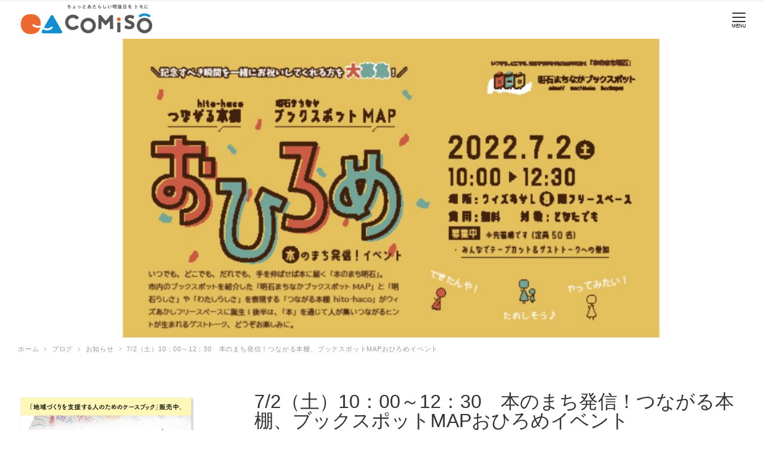

--- FILE ---
content_type: text/html; charset=UTF-8
request_url: https://www.akashi135.jp/2022/06/17/7-2%EF%BC%88%E5%9C%9F%EF%BC%8910%EF%BC%9A00%EF%BD%9E12%EF%BC%9A30%E3%80%80%E6%9C%AC%E3%81%AE%E3%81%BE%E3%81%A1%E7%99%BA%E4%BF%A1%EF%BC%81%E3%81%A4%E3%81%AA%E3%81%8C%E3%82%8B%E6%9C%AC%E6%A3%9A%E3%80%81/
body_size: 17660
content:
<!DOCTYPE html>
<html lang="ja" data-sticky-footer="true">
<head>
	<meta name='robots' content='index, follow, max-image-preview:large, max-snippet:-1, max-video-preview:-1' />
		<meta charset="UTF-8">
		<meta name="viewport" content="width=device-width, initial-scale=1, minimum-scale=1, viewport-fit=cover">
		<link rel="profile" href="http://gmpg.org/xfn/11">
					<link rel="pingback" href="https://www.akashi135.jp/xmlrpc.php">
				
	<!-- This site is optimized with the Yoast SEO plugin v18.4.1 - https://yoast.com/wordpress/plugins/seo/ -->
	<title>7/2（土）10：00～12：30　本のまち発信！つながる本棚、ブックスポットMAPおひろめイベント - 一般財団法人明石コミュニティ創造協会</title>
	<link rel="canonical" href="https://www.akashi135.jp/2022/06/17/7-2（土）10：00～12：30　本のまち発信！つながる本棚、/" />
	<meta property="og:locale" content="ja_JP" />
	<meta property="og:type" content="article" />
	<meta property="og:title" content="7/2（土）10：00～12：30　本のまち発信！つながる本棚、ブックスポットMAPおひろめイベント - 一般財団法人明石コミュニティ創造協会" />
	<meta property="og:description" content="いつでも、どこでも、だれでも、手を伸ばせば本に届く「本のまち明石」そんな明石市内には、約70カ所近く [&hellip;]" />
	<meta property="og:url" content="https://www.akashi135.jp/2022/06/17/7-2（土）10：00～12：30　本のまち発信！つながる本棚、/" />
	<meta property="og:site_name" content="一般財団法人明石コミュニティ創造協会" />
	<meta property="article:published_time" content="2022-06-17T02:47:29+00:00" />
	<meta property="article:modified_time" content="2022-06-29T04:10:21+00:00" />
	<meta property="og:image" content="https://www.akashi135.jp/wp-content/uploads/2022/06/871256dfe9bf18befc8d7eee0cc3029a.jpg" />
	<meta property="og:image:width" content="1040" />
	<meta property="og:image:height" content="720" />
	<meta property="og:image:type" content="image/jpeg" />
	<meta name="twitter:card" content="summary_large_image" />
	<meta name="twitter:label1" content="執筆者" />
	<meta name="twitter:data1" content="明石コミュニティ創造協会" />
	<meta name="twitter:label2" content="推定読み取り時間" />
	<meta name="twitter:data2" content="3分" />
	<script type="application/ld+json" class="yoast-schema-graph">{"@context":"https://schema.org","@graph":[{"@type":"WebSite","@id":"https://www.akashi135.jp/#website","url":"https://www.akashi135.jp/","name":"一般財団法人明石コミュニティ創造協会","description":"ちょっとあたらしい明後日をトモに","potentialAction":[{"@type":"SearchAction","target":{"@type":"EntryPoint","urlTemplate":"https://www.akashi135.jp/?s={search_term_string}"},"query-input":"required name=search_term_string"}],"inLanguage":"ja"},{"@type":"ImageObject","@id":"https://www.akashi135.jp/2022/06/17/7-2%ef%bc%88%e5%9c%9f%ef%bc%8910%ef%bc%9a00%ef%bd%9e12%ef%bc%9a30%e3%80%80%e6%9c%ac%e3%81%ae%e3%81%be%e3%81%a1%e7%99%ba%e4%bf%a1%ef%bc%81%e3%81%a4%e3%81%aa%e3%81%8c%e3%82%8b%e6%9c%ac%e6%a3%9a%e3%80%81/#primaryimage","inLanguage":"ja","url":"https://www.akashi135.jp/wp-content/uploads/2022/06/871256dfe9bf18befc8d7eee0cc3029a.jpg","contentUrl":"https://www.akashi135.jp/wp-content/uploads/2022/06/871256dfe9bf18befc8d7eee0cc3029a.jpg","width":1040,"height":720},{"@type":"WebPage","@id":"https://www.akashi135.jp/2022/06/17/7-2%ef%bc%88%e5%9c%9f%ef%bc%8910%ef%bc%9a00%ef%bd%9e12%ef%bc%9a30%e3%80%80%e6%9c%ac%e3%81%ae%e3%81%be%e3%81%a1%e7%99%ba%e4%bf%a1%ef%bc%81%e3%81%a4%e3%81%aa%e3%81%8c%e3%82%8b%e6%9c%ac%e6%a3%9a%e3%80%81/#webpage","url":"https://www.akashi135.jp/2022/06/17/7-2%ef%bc%88%e5%9c%9f%ef%bc%8910%ef%bc%9a00%ef%bd%9e12%ef%bc%9a30%e3%80%80%e6%9c%ac%e3%81%ae%e3%81%be%e3%81%a1%e7%99%ba%e4%bf%a1%ef%bc%81%e3%81%a4%e3%81%aa%e3%81%8c%e3%82%8b%e6%9c%ac%e6%a3%9a%e3%80%81/","name":"7/2（土）10：00～12：30　本のまち発信！つながる本棚、ブックスポットMAPおひろめイベント - 一般財団法人明石コミュニティ創造協会","isPartOf":{"@id":"https://www.akashi135.jp/#website"},"primaryImageOfPage":{"@id":"https://www.akashi135.jp/2022/06/17/7-2%ef%bc%88%e5%9c%9f%ef%bc%8910%ef%bc%9a00%ef%bd%9e12%ef%bc%9a30%e3%80%80%e6%9c%ac%e3%81%ae%e3%81%be%e3%81%a1%e7%99%ba%e4%bf%a1%ef%bc%81%e3%81%a4%e3%81%aa%e3%81%8c%e3%82%8b%e6%9c%ac%e6%a3%9a%e3%80%81/#primaryimage"},"datePublished":"2022-06-17T02:47:29+00:00","dateModified":"2022-06-29T04:10:21+00:00","author":{"@id":"https://www.akashi135.jp/#/schema/person/328925e7d1c0aab86c7fce327ee9859e"},"breadcrumb":{"@id":"https://www.akashi135.jp/2022/06/17/7-2%ef%bc%88%e5%9c%9f%ef%bc%8910%ef%bc%9a00%ef%bd%9e12%ef%bc%9a30%e3%80%80%e6%9c%ac%e3%81%ae%e3%81%be%e3%81%a1%e7%99%ba%e4%bf%a1%ef%bc%81%e3%81%a4%e3%81%aa%e3%81%8c%e3%82%8b%e6%9c%ac%e6%a3%9a%e3%80%81/#breadcrumb"},"inLanguage":"ja","potentialAction":[{"@type":"ReadAction","target":["https://www.akashi135.jp/2022/06/17/7-2%ef%bc%88%e5%9c%9f%ef%bc%8910%ef%bc%9a00%ef%bd%9e12%ef%bc%9a30%e3%80%80%e6%9c%ac%e3%81%ae%e3%81%be%e3%81%a1%e7%99%ba%e4%bf%a1%ef%bc%81%e3%81%a4%e3%81%aa%e3%81%8c%e3%82%8b%e6%9c%ac%e6%a3%9a%e3%80%81/"]}]},{"@type":"BreadcrumbList","@id":"https://www.akashi135.jp/2022/06/17/7-2%ef%bc%88%e5%9c%9f%ef%bc%8910%ef%bc%9a00%ef%bd%9e12%ef%bc%9a30%e3%80%80%e6%9c%ac%e3%81%ae%e3%81%be%e3%81%a1%e7%99%ba%e4%bf%a1%ef%bc%81%e3%81%a4%e3%81%aa%e3%81%8c%e3%82%8b%e6%9c%ac%e6%a3%9a%e3%80%81/#breadcrumb","itemListElement":[{"@type":"ListItem","position":1,"name":"ホーム","item":"https://www.akashi135.jp/"},{"@type":"ListItem","position":2,"name":"ブログ","item":"https://www.akashi135.jp/blog/"},{"@type":"ListItem","position":3,"name":"7/2（土）10：00～12：30　本のまち発信！つながる本棚、ブックスポットMAPおひろめイベント"}]},{"@type":"Person","@id":"https://www.akashi135.jp/#/schema/person/328925e7d1c0aab86c7fce327ee9859e","name":"明石コミュニティ創造協会","image":{"@type":"ImageObject","@id":"https://www.akashi135.jp/#personlogo","inLanguage":"ja","url":"https://secure.gravatar.com/avatar/96ced3807d68c2bb213e32a3943f2fd0?s=96&d=mm&r=g","contentUrl":"https://secure.gravatar.com/avatar/96ced3807d68c2bb213e32a3943f2fd0?s=96&d=mm&r=g","caption":"明石コミュニティ創造協会"},"url":"https://www.akashi135.jp/author/accc/"}]}</script>
	<!-- / Yoast SEO plugin. -->


<link rel='dns-prefetch' href='//secure.gravatar.com' />
<link rel='dns-prefetch' href='//cdnjs.cloudflare.com' />
<link rel='dns-prefetch' href='//s.w.org' />
<link rel='dns-prefetch' href='//v0.wordpress.com' />
<link rel="alternate" type="application/rss+xml" title="一般財団法人明石コミュニティ創造協会 &raquo; フィード" href="https://www.akashi135.jp/feed/" />
<link rel="alternate" type="application/rss+xml" title="一般財団法人明石コミュニティ創造協会 &raquo; コメントフィード" href="https://www.akashi135.jp/comments/feed/" />
<link rel="alternate" type="application/rss+xml" title="一般財団法人明石コミュニティ創造協会 &raquo; 7/2（土）10：00～12：30　本のまち発信！つながる本棚、ブックスポットMAPおひろめイベント のコメントのフィード" href="https://www.akashi135.jp/2022/06/17/7-2%ef%bc%88%e5%9c%9f%ef%bc%8910%ef%bc%9a00%ef%bd%9e12%ef%bc%9a30%e3%80%80%e6%9c%ac%e3%81%ae%e3%81%be%e3%81%a1%e7%99%ba%e4%bf%a1%ef%bc%81%e3%81%a4%e3%81%aa%e3%81%8c%e3%82%8b%e6%9c%ac%e6%a3%9a%e3%80%81/feed/" />
<link rel='stylesheet' id='dashicons-css'  href='https://www.akashi135.jp/wp-includes/css/dashicons.min.css?ver=5.9.2' type='text/css' media='all' />
<link rel='stylesheet' id='menu-icons-extra-css'  href='https://www.akashi135.jp/wp-content/plugins/menu-icons/css/extra.min.css?ver=0.12.11' type='text/css' media='all' />
<link rel='stylesheet' id='wp-block-library-css'  href='https://www.akashi135.jp/wp-includes/css/dist/block-library/style.min.css?ver=5.9.2' type='text/css' media='all' />
<style id='wp-block-library-inline-css' type='text/css'>
.has-text-align-justify{text-align:justify;}
</style>
<link rel='stylesheet' id='mediaelement-css'  href='https://www.akashi135.jp/wp-includes/js/mediaelement/mediaelementplayer-legacy.min.css?ver=4.2.16' type='text/css' media='all' />
<link rel='stylesheet' id='wp-mediaelement-css'  href='https://www.akashi135.jp/wp-includes/js/mediaelement/wp-mediaelement.min.css?ver=5.9.2' type='text/css' media='all' />
<style id='global-styles-inline-css' type='text/css'>
body{--wp--preset--color--black: #000000;--wp--preset--color--cyan-bluish-gray: #abb8c3;--wp--preset--color--white: #ffffff;--wp--preset--color--pale-pink: #f78da7;--wp--preset--color--vivid-red: #cf2e2e;--wp--preset--color--luminous-vivid-orange: #ff6900;--wp--preset--color--luminous-vivid-amber: #fcb900;--wp--preset--color--light-green-cyan: #7bdcb5;--wp--preset--color--vivid-green-cyan: #00d084;--wp--preset--color--pale-cyan-blue: #8ed1fc;--wp--preset--color--vivid-cyan-blue: #0693e3;--wp--preset--color--vivid-purple: #9b51e0;--wp--preset--gradient--vivid-cyan-blue-to-vivid-purple: linear-gradient(135deg,rgba(6,147,227,1) 0%,rgb(155,81,224) 100%);--wp--preset--gradient--light-green-cyan-to-vivid-green-cyan: linear-gradient(135deg,rgb(122,220,180) 0%,rgb(0,208,130) 100%);--wp--preset--gradient--luminous-vivid-amber-to-luminous-vivid-orange: linear-gradient(135deg,rgba(252,185,0,1) 0%,rgba(255,105,0,1) 100%);--wp--preset--gradient--luminous-vivid-orange-to-vivid-red: linear-gradient(135deg,rgba(255,105,0,1) 0%,rgb(207,46,46) 100%);--wp--preset--gradient--very-light-gray-to-cyan-bluish-gray: linear-gradient(135deg,rgb(238,238,238) 0%,rgb(169,184,195) 100%);--wp--preset--gradient--cool-to-warm-spectrum: linear-gradient(135deg,rgb(74,234,220) 0%,rgb(151,120,209) 20%,rgb(207,42,186) 40%,rgb(238,44,130) 60%,rgb(251,105,98) 80%,rgb(254,248,76) 100%);--wp--preset--gradient--blush-light-purple: linear-gradient(135deg,rgb(255,206,236) 0%,rgb(152,150,240) 100%);--wp--preset--gradient--blush-bordeaux: linear-gradient(135deg,rgb(254,205,165) 0%,rgb(254,45,45) 50%,rgb(107,0,62) 100%);--wp--preset--gradient--luminous-dusk: linear-gradient(135deg,rgb(255,203,112) 0%,rgb(199,81,192) 50%,rgb(65,88,208) 100%);--wp--preset--gradient--pale-ocean: linear-gradient(135deg,rgb(255,245,203) 0%,rgb(182,227,212) 50%,rgb(51,167,181) 100%);--wp--preset--gradient--electric-grass: linear-gradient(135deg,rgb(202,248,128) 0%,rgb(113,206,126) 100%);--wp--preset--gradient--midnight: linear-gradient(135deg,rgb(2,3,129) 0%,rgb(40,116,252) 100%);--wp--preset--duotone--dark-grayscale: url('#wp-duotone-dark-grayscale');--wp--preset--duotone--grayscale: url('#wp-duotone-grayscale');--wp--preset--duotone--purple-yellow: url('#wp-duotone-purple-yellow');--wp--preset--duotone--blue-red: url('#wp-duotone-blue-red');--wp--preset--duotone--midnight: url('#wp-duotone-midnight');--wp--preset--duotone--magenta-yellow: url('#wp-duotone-magenta-yellow');--wp--preset--duotone--purple-green: url('#wp-duotone-purple-green');--wp--preset--duotone--blue-orange: url('#wp-duotone-blue-orange');--wp--preset--font-size--small: 13px;--wp--preset--font-size--medium: 20px;--wp--preset--font-size--large: 36px;--wp--preset--font-size--x-large: 42px;}.has-black-color{color: var(--wp--preset--color--black) !important;}.has-cyan-bluish-gray-color{color: var(--wp--preset--color--cyan-bluish-gray) !important;}.has-white-color{color: var(--wp--preset--color--white) !important;}.has-pale-pink-color{color: var(--wp--preset--color--pale-pink) !important;}.has-vivid-red-color{color: var(--wp--preset--color--vivid-red) !important;}.has-luminous-vivid-orange-color{color: var(--wp--preset--color--luminous-vivid-orange) !important;}.has-luminous-vivid-amber-color{color: var(--wp--preset--color--luminous-vivid-amber) !important;}.has-light-green-cyan-color{color: var(--wp--preset--color--light-green-cyan) !important;}.has-vivid-green-cyan-color{color: var(--wp--preset--color--vivid-green-cyan) !important;}.has-pale-cyan-blue-color{color: var(--wp--preset--color--pale-cyan-blue) !important;}.has-vivid-cyan-blue-color{color: var(--wp--preset--color--vivid-cyan-blue) !important;}.has-vivid-purple-color{color: var(--wp--preset--color--vivid-purple) !important;}.has-black-background-color{background-color: var(--wp--preset--color--black) !important;}.has-cyan-bluish-gray-background-color{background-color: var(--wp--preset--color--cyan-bluish-gray) !important;}.has-white-background-color{background-color: var(--wp--preset--color--white) !important;}.has-pale-pink-background-color{background-color: var(--wp--preset--color--pale-pink) !important;}.has-vivid-red-background-color{background-color: var(--wp--preset--color--vivid-red) !important;}.has-luminous-vivid-orange-background-color{background-color: var(--wp--preset--color--luminous-vivid-orange) !important;}.has-luminous-vivid-amber-background-color{background-color: var(--wp--preset--color--luminous-vivid-amber) !important;}.has-light-green-cyan-background-color{background-color: var(--wp--preset--color--light-green-cyan) !important;}.has-vivid-green-cyan-background-color{background-color: var(--wp--preset--color--vivid-green-cyan) !important;}.has-pale-cyan-blue-background-color{background-color: var(--wp--preset--color--pale-cyan-blue) !important;}.has-vivid-cyan-blue-background-color{background-color: var(--wp--preset--color--vivid-cyan-blue) !important;}.has-vivid-purple-background-color{background-color: var(--wp--preset--color--vivid-purple) !important;}.has-black-border-color{border-color: var(--wp--preset--color--black) !important;}.has-cyan-bluish-gray-border-color{border-color: var(--wp--preset--color--cyan-bluish-gray) !important;}.has-white-border-color{border-color: var(--wp--preset--color--white) !important;}.has-pale-pink-border-color{border-color: var(--wp--preset--color--pale-pink) !important;}.has-vivid-red-border-color{border-color: var(--wp--preset--color--vivid-red) !important;}.has-luminous-vivid-orange-border-color{border-color: var(--wp--preset--color--luminous-vivid-orange) !important;}.has-luminous-vivid-amber-border-color{border-color: var(--wp--preset--color--luminous-vivid-amber) !important;}.has-light-green-cyan-border-color{border-color: var(--wp--preset--color--light-green-cyan) !important;}.has-vivid-green-cyan-border-color{border-color: var(--wp--preset--color--vivid-green-cyan) !important;}.has-pale-cyan-blue-border-color{border-color: var(--wp--preset--color--pale-cyan-blue) !important;}.has-vivid-cyan-blue-border-color{border-color: var(--wp--preset--color--vivid-cyan-blue) !important;}.has-vivid-purple-border-color{border-color: var(--wp--preset--color--vivid-purple) !important;}.has-vivid-cyan-blue-to-vivid-purple-gradient-background{background: var(--wp--preset--gradient--vivid-cyan-blue-to-vivid-purple) !important;}.has-light-green-cyan-to-vivid-green-cyan-gradient-background{background: var(--wp--preset--gradient--light-green-cyan-to-vivid-green-cyan) !important;}.has-luminous-vivid-amber-to-luminous-vivid-orange-gradient-background{background: var(--wp--preset--gradient--luminous-vivid-amber-to-luminous-vivid-orange) !important;}.has-luminous-vivid-orange-to-vivid-red-gradient-background{background: var(--wp--preset--gradient--luminous-vivid-orange-to-vivid-red) !important;}.has-very-light-gray-to-cyan-bluish-gray-gradient-background{background: var(--wp--preset--gradient--very-light-gray-to-cyan-bluish-gray) !important;}.has-cool-to-warm-spectrum-gradient-background{background: var(--wp--preset--gradient--cool-to-warm-spectrum) !important;}.has-blush-light-purple-gradient-background{background: var(--wp--preset--gradient--blush-light-purple) !important;}.has-blush-bordeaux-gradient-background{background: var(--wp--preset--gradient--blush-bordeaux) !important;}.has-luminous-dusk-gradient-background{background: var(--wp--preset--gradient--luminous-dusk) !important;}.has-pale-ocean-gradient-background{background: var(--wp--preset--gradient--pale-ocean) !important;}.has-electric-grass-gradient-background{background: var(--wp--preset--gradient--electric-grass) !important;}.has-midnight-gradient-background{background: var(--wp--preset--gradient--midnight) !important;}.has-small-font-size{font-size: var(--wp--preset--font-size--small) !important;}.has-medium-font-size{font-size: var(--wp--preset--font-size--medium) !important;}.has-large-font-size{font-size: var(--wp--preset--font-size--large) !important;}.has-x-large-font-size{font-size: var(--wp--preset--font-size--x-large) !important;}
</style>
<link rel='stylesheet' id='contact-form-7-css'  href='https://www.akashi135.jp/wp-content/plugins/contact-form-7/includes/css/styles.css?ver=5.5.6' type='text/css' media='all' />
<link rel='stylesheet' id='widgetopts-styles-css'  href='https://www.akashi135.jp/wp-content/plugins/widget-options/assets/css/widget-options.css' type='text/css' media='all' />
<link rel='stylesheet' id='wp-share-buttons-css'  href='https://www.akashi135.jp/wp-content/themes/snow-monkey/vendor/inc2734/wp-share-buttons/src/assets/css/wp-share-buttons.min.css?ver=1647968292' type='text/css' media='all' />
<link rel='stylesheet' id='wp-like-me-box-css'  href='https://www.akashi135.jp/wp-content/themes/snow-monkey/vendor/inc2734/wp-like-me-box/src/assets/css/wp-like-me-box.min.css?ver=1647968292' type='text/css' media='all' />
<link rel='stylesheet' id='wp-oembed-blog-card-css'  href='https://www.akashi135.jp/wp-content/themes/snow-monkey/vendor/inc2734/wp-oembed-blog-card/src/assets/css/wp-oembed-blog-card.min.css?ver=1647968292' type='text/css' media='all' />
<link rel='stylesheet' id='wp-awesome-widgets-css'  href='https://www.akashi135.jp/wp-content/themes/snow-monkey/vendor/inc2734/wp-awesome-widgets/src/assets/css/wp-awesome-widgets.min.css?ver=1647968291' type='text/css' media='all' />
<link rel='stylesheet' id='snow-monkey-css'  href='https://www.akashi135.jp/wp-content/themes/snow-monkey/assets/css/style.min.css?ver=1647968293' type='text/css' media='all' />
<link rel='stylesheet' id='akashi135-css'  href='https://www.akashi135.jp/wp-content/themes/akashi135/style.css?ver=5.9.2' type='text/css' media='all' />
<link rel='stylesheet' id='snow-monkey-wpcf7-css'  href='https://www.akashi135.jp/wp-content/themes/snow-monkey/assets/css/dependency/contact-form-7/wpcf7.min.css?ver=1647968293' type='text/css' media='all' />
<link rel='stylesheet' id='mimetypes-link-icons-css'  href='https://www.akashi135.jp/wp-content/plugins/mimetypes-link-icons/css/style.php?cssvars=bXRsaV9oZWlnaHQ9MjQmbXRsaV9pbWFnZV90eXBlPXBuZyZtdGxpX2xlZnRvcnJpZ2h0PWxlZnQmYWN0aXZlX3R5cGVzPWRvY3h8cGRmfHhsc3g&#038;ver=3.0' type='text/css' media='all' />
<link rel='stylesheet' id='jetpack_css-css'  href='https://www.akashi135.jp/wp-content/plugins/jetpack/css/jetpack.css?ver=10.7' type='text/css' media='all' />
<script type='text/javascript' src='https://www.akashi135.jp/wp-includes/js/jquery/jquery.min.js?ver=3.6.0' id='jquery-core-js'></script>
<script type='text/javascript' src='https://www.akashi135.jp/wp-includes/js/jquery/jquery-migrate.min.js?ver=3.3.2' id='jquery-migrate-js'></script>
<link rel="https://api.w.org/" href="https://www.akashi135.jp/wp-json/" /><link rel="alternate" type="application/json" href="https://www.akashi135.jp/wp-json/wp/v2/posts/5078" /><link rel="EditURI" type="application/rsd+xml" title="RSD" href="https://www.akashi135.jp/xmlrpc.php?rsd" />
<link rel="wlwmanifest" type="application/wlwmanifest+xml" href="https://www.akashi135.jp/wp-includes/wlwmanifest.xml" /> 
<meta name="generator" content="WordPress 5.9.2" />
<link rel='shortlink' href='https://wp.me/paOd1D-1jU' />
<link rel="alternate" type="application/json+oembed" href="https://www.akashi135.jp/wp-json/oembed/1.0/embed?url=https%3A%2F%2Fwww.akashi135.jp%2F2022%2F06%2F17%2F7-2%25ef%25bc%2588%25e5%259c%259f%25ef%25bc%258910%25ef%25bc%259a00%25ef%25bd%259e12%25ef%25bc%259a30%25e3%2580%2580%25e6%259c%25ac%25e3%2581%25ae%25e3%2581%25be%25e3%2581%25a1%25e7%2599%25ba%25e4%25bf%25a1%25ef%25bc%2581%25e3%2581%25a4%25e3%2581%25aa%25e3%2581%258c%25e3%2582%258b%25e6%259c%25ac%25e6%25a3%259a%25e3%2580%2581%2F" />
<link rel="alternate" type="text/xml+oembed" href="https://www.akashi135.jp/wp-json/oembed/1.0/embed?url=https%3A%2F%2Fwww.akashi135.jp%2F2022%2F06%2F17%2F7-2%25ef%25bc%2588%25e5%259c%259f%25ef%25bc%258910%25ef%25bc%259a00%25ef%25bd%259e12%25ef%25bc%259a30%25e3%2580%2580%25e6%259c%25ac%25e3%2581%25ae%25e3%2581%25be%25e3%2581%25a1%25e7%2599%25ba%25e4%25bf%25a1%25ef%25bc%2581%25e3%2581%25a4%25e3%2581%25aa%25e3%2581%258c%25e3%2582%258b%25e6%259c%25ac%25e6%25a3%259a%25e3%2580%2581%2F&#038;format=xml" />
<script defer src="https://use.fontawesome.com/releases/v5.0.9/js/all.js" integrity="sha384-8iPTk2s/jMVj81dnzb/iFR2sdA7u06vHJyyLlAd4snFpCl/SnyUjRrbdJsw1pGIl" crossorigin="anonymous"></script><style type='text/css'>img#wpstats{display:none}</style>
	<style>
.c-site-branding .custom-logo, .wpaw-site-branding .custom-logo { height: auto; width: 150px; }
@media (min-width: 64em) { .c-site-branding .custom-logo, .wpaw-site-branding .custom-logo { height: auto; width: 228px; } }
</style>
			<script type="application/ld+json">
			{"@context":"http:\/\/schema.org","@type":"BlogPosting","headline":"7\/2\uff08\u571f\uff0910\uff1a00\uff5e12\uff1a30\u3000\u672c\u306e\u307e\u3061\u767a\u4fe1\uff01\u3064\u306a\u304c\u308b\u672c\u68da\u3001\u30d6\u30c3\u30af\u30b9\u30dd\u30c3\u30c8MAP\u304a\u3072\u308d\u3081\u30a4\u30d9\u30f3\u30c8","author":{"@type":"Person","name":"\u660e\u77f3\u30b3\u30df\u30e5\u30cb\u30c6\u30a3\u5275\u9020\u5354\u4f1a"},"publisher":{"@type":"Organization","url":"https:\/\/www.akashi135.jp","name":"\u4e00\u822c\u8ca1\u56e3\u6cd5\u4eba\u660e\u77f3\u30b3\u30df\u30e5\u30cb\u30c6\u30a3\u5275\u9020\u5354\u4f1a","logo":{"@type":"ImageObject","url":"https:\/\/www.akashi135.jp\/wp-content\/uploads\/2022\/11\/cropped-cropped-3fe414df9af2a8059dede8ab587e3f19.jpg"}},"mainEntityOfPage":{"@type":"WebPage","@id":"https:\/\/www.akashi135.jp\/2022\/06\/17\/7-2%ef%bc%88%e5%9c%9f%ef%bc%8910%ef%bc%9a00%ef%bd%9e12%ef%bc%9a30%e3%80%80%e6%9c%ac%e3%81%ae%e3%81%be%e3%81%a1%e7%99%ba%e4%bf%a1%ef%bc%81%e3%81%a4%e3%81%aa%e3%81%8c%e3%82%8b%e6%9c%ac%e6%a3%9a%e3%80%81\/"},"image":{"@type":"ImageObject","url":"https:\/\/www.akashi135.jp\/wp-content\/uploads\/2022\/06\/871256dfe9bf18befc8d7eee0cc3029a.jpg"},"datePublished":"2022-06-17T11:47:29+09:00","dateModified":"2022-06-29T13:10:21+09:00","description":"\u3044\u3064\u3067\u3082\u3001\u3069\u3053\u3067\u3082\u3001\u3060\u308c\u3067\u3082\u3001\u624b\u3092\u4f38\u3070\u305b\u3070\u672c\u306b\u5c4a\u304f\u300c\u672c\u306e\u307e\u3061\u660e\u77f3\u300d\u305d\u3093\u306a\u660e\u77f3\u5e02\u5185\u306b\u306f\u3001\u7d0470\u30ab\u6240\u8fd1\u304f\u306e\u30d6\u30c3\u30af\u30b9&hellip;"}		</script>
				<meta property="og:title" content="7/2（土）10：00～12：30　本のまち発信！つながる本棚、ブックスポットMAPおひろめイベント">
		<meta property="og:type" content="article">
		<meta property="og:url" content="https://www.akashi135.jp/2022/06/17/7-2%ef%bc%88%e5%9c%9f%ef%bc%8910%ef%bc%9a00%ef%bd%9e12%ef%bc%9a30%e3%80%80%e6%9c%ac%e3%81%ae%e3%81%be%e3%81%a1%e7%99%ba%e4%bf%a1%ef%bc%81%e3%81%a4%e3%81%aa%e3%81%8c%e3%82%8b%e6%9c%ac%e6%a3%9a%e3%80%81/">
		<meta property="og:image" content="https://www.akashi135.jp/wp-content/uploads/2022/06/871256dfe9bf18befc8d7eee0cc3029a.jpg">
		<meta property="og:site_name" content="一般財団法人明石コミュニティ創造協会">
		<meta property="og:description" content="いつでも、どこでも、だれでも、手を伸ばせば本に届く「本のまち明石」そんな明石市内には、約70カ所近くのブックス&hellip;">
		<meta property="og:locale" content="ja_JP">
									<meta name="twitter:card" content="summary">
		
				<style id="wp-customizer-framework-print-styles">a { color: #ec6830 }html { font-size: 16px }.l-body,.editor-block-list__block { font-family: sans-serif }.c-page-top { background-color: #ec6830 }@media (min-width: 64em) { .c-page-top:hover,.c-page-top:active,.c-page-top:focus { background-color: #ea5719 } }.c-drawer { background-color: #ec6830 }@media (min-width: 64em) { .l-contents .c-container { max-width: 1280px } }.c-entries--rich-media a > .c-entry-summary .c-entry-summary__figure::after { background-image: radial-gradient(rgba(236,104,48, 0.5) 33%, transparent 33%) }.c-entry-summary__term { background-color: #ec6830 }.wp-profile-box__detail-btn { background-color: #ec6830;border-color: #ec6830 }.wp-profile-box__archives-btn { border-color: #ec6830;color: #ec6830 }.c-pagination__item { background-color: #ec6830 }.c-prev-next-nav__item > a::before { background-image: radial-gradient(rgba(236,104,48, 0.5) 33%, transparent 33%) }.wpco .contents-outline ol li a::before { background-color: #ec6830 }.wpaw-term { background-color: #ec6830 }@media (min-width: 64em) { .wpaw-pickup-slider__item-more:hover,.wpaw-pickup-slider__item-more:active,.wpaw-pickup-slider__item-more:focus { background-color: #ec6830;border-color: #ec6830 } }.wpaw-pickup-slider .slick-arrow { background-color: #ec6830 }@media (min-width: 64em) { .wpaw-pickup-slider .slick-arrow:hover,.wpaw-pickup-slider .slick-arrow:active,.wpaw-pickup-slider .slick-arrow:focus { background-color: #ea5719 } }.snow-monkey-recent-posts__more { background-color: #ec6830 }@media (min-width: 64em) { .snow-monkey-recent-posts__more:hover,.snow-monkey-recent-posts__more:active,.snow-monkey-recent-posts__more:focus { background-color: #ea5719 } }.snow-monkey-recent-posts__title::after { background-color: #ec6830 }.tag-cloud-link::before { color: #ec6830 }.wpaw-pr-box__title::after { background-color: #ec6830 }.textwidget > h2 { border-color: #ec6830 }.textwidget > table thead th { background-color: #ec6830;border-right-color: #f5ac8d;border-left-color: #f5ac8d }@media (min-width: 64em) { .wpaw-local-nav__item > a:hover,.wpaw-local-nav__subitem > a:hover,.wpaw-local-nav__item > a:active,.wpaw-local-nav__subitem > a:active,.wpaw-local-nav__item > a:focus,.wpaw-local-nav__subitem > a:focus { color: #ec6830 } }.wpaw-local-nav__subitem__icon { color:#ec6830 }@media (min-width: 64em) { .wpaw-local-nav--vertical .wpaw-local-nav__subitem .wpaw-local-nav__subitem > a:hover,.wpaw-local-nav--vertical .wpaw-local-nav__subitem .wpaw-local-nav__subitem > a:active,.wpaw-local-nav--vertical .wpaw-local-nav__subitem .wpaw-local-nav__subitem > a:focus { color: #ec6830 } }.c-comment .comment-reply-link { background-color: #ec6830 }@media (min-width: 64em) { .c-comment .comment-reply-link:hover,.c-comment .comment-reply-link:active,.c-comment .comment-reply-link:focus { background-color: #ea5719 } }.c-btn { background-color: #ec6830 }@media (min-width: 64em) { .c-btn:hover,.c-btn:active,.c-btn:focus { background-color: #ea5719 } }.c-entries--rich-media .c-page-summary .c-page-summary__figure::after { background-image: radial-gradient(rgba(236,104,48, 0.5) 33%, transparent 33%) }.c-page-summary__more { border-color: #ec6830;color: #ec6830 }@media (min-width: 64em) { .c-page-summary__more:hover,.c-page-summary__more:active,.c-page-summary__more:focus { background-color: #ec6830 } }.p-entry-content > h2 { border-color: #ec6830 }.p-entry-content > table thead th { background-color: #ec6830;border-right-color: #f5ac8d;border-left-color: #f5ac8d }.p-global-nav .c-navbar__item[data-active-menu="true"] > a,.l-header[data-l-header-type="overlay"] [data-has-global-nav] .p-global-nav .c-navbar__item[data-active-menu="true"] > a { color: #ec6830 }@media (min-width: 64em) { .p-global-nav .c-navbar__item:hover > a,.p-global-nav .c-navbar__item:active > a,.p-global-nav .c-navbar__item:focus > a,.l-header[data-l-header-type="overlay"] [data-has-global-nav] .p-global-nav .c-navbar__item:hover > a,.l-header[data-l-header-type="overlay"] [data-has-global-nav] .p-global-nav .c-navbar__item:active > a,.l-header[data-l-header-type="overlay"] [data-has-global-nav] .p-global-nav .c-navbar__item:focus > a { color: #ec6830 } }.p-global-nav .c-navbar__item > .c-navbar__submenu::before { border-bottom-color: #ec6830 }.p-global-nav .c-navbar__submenu { background-color: #ec6830 }.p-footer-sticky-nav .c-navbar__item[data-active-menu="true"] > a { color: #ec6830 }.wpcf7-submit { background-color: #ec6830 }@media (min-width: 64em) { .wpcf7-submit:hover,.wpcf7-submit:active,.wpcf7-submit:focus { background-color: #ea5719 } }</style><link rel="icon" href="https://www.akashi135.jp/wp-content/uploads/2022/11/cropped-d160a53f71104dc4e5ed3c300ba3ba79-32x32.jpg" sizes="32x32" />
<link rel="icon" href="https://www.akashi135.jp/wp-content/uploads/2022/11/cropped-d160a53f71104dc4e5ed3c300ba3ba79-192x192.jpg" sizes="192x192" />
<link rel="apple-touch-icon" href="https://www.akashi135.jp/wp-content/uploads/2022/11/cropped-d160a53f71104dc4e5ed3c300ba3ba79-180x180.jpg" />
<meta name="msapplication-TileImage" content="https://www.akashi135.jp/wp-content/uploads/2022/11/cropped-d160a53f71104dc4e5ed3c300ba3ba79-270x270.jpg" />
<style type="text/css" id="wp-custom-css">input.wpcf7-form-control.wpcf7-number.wpcf7-validates-as-required {    background: rgba(255, 255, 142, 0.46);
}

textarea.wpcf7-form-control.wpcf7-textarea.wpcf7-validates-as-required {
    background: rgba(255, 255, 142, 0.46);
}</style></head>

<body class="post-template-default single single-post postid-5078 single-format-standard wp-custom-logo l-body--left-sidebar l-body" id="body"
	data-has-sidebar="true"
	data-is-fluid-template="true"
	data-is-slim-width="true"
	data-is-fixed-width="true"
	>

	
	
<nav id="drawer-nav" class="c-drawer c-drawer--fixed" role="navigation" aria-hidden="true" aria-labelledby="hamburger-btn">
	
			<ul class="c-drawer__menu">
			<li class="c-drawer__item">
				<form role="search" method="get" class="p-search-form" action="https://www.akashi135.jp/"><label class="screen-reader-text" for="s">検索</label><div class="c-input-group"><div class="c-input-group__field"><input type="search" placeholder="検索 &hellip;" value="" name="s"></div><button class="c-input-group__btn">検索</button></div></form>			</li>
		</ul>
	
	<ul id="menu-global_menu" class="c-drawer__menu"><li id="menu-item-12" class="menu-item menu-item-type-post_type menu-item-object-page menu-item-home menu-item-12 c-drawer__item"><a href="https://www.akashi135.jp/"><i class="_mi _before dashicons dashicons-admin-home" aria-hidden="true"></i><span>ホーム</span></a></li>
<li id="menu-item-30" class="menu-item menu-item-type-post_type menu-item-object-page menu-item-30 c-drawer__item"><a href="https://www.akashi135.jp/about/">団体概要</a></li>
<li id="menu-item-25" class="menu-item menu-item-type-post_type menu-item-object-page menu-item-25 c-drawer__item"><a href="https://www.akashi135.jp/%e6%b4%bb%e5%8b%95%e5%86%85%e5%ae%b9/">活動内容</a></li>
<li id="menu-item-26" class="menu-item menu-item-type-post_type menu-item-object-page menu-item-26 c-drawer__item"><a href="https://www.akashi135.jp/staff/">スタッフ</a></li>
<li id="menu-item-27" class="menu-item menu-item-type-post_type menu-item-object-page current_page_parent menu-item-27 c-drawer__item"><a href="https://www.akashi135.jp/blog/">ブログ</a></li>
<li id="menu-item-222" class="menu-item menu-item-type-post_type menu-item-object-page menu-item-222 c-drawer__item"><a href="https://www.akashi135.jp/inspection/">視察・講師依頼</a></li>
<li id="menu-item-28" class="menu-item menu-item-type-post_type menu-item-object-page menu-item-28 c-drawer__item"><a href="https://www.akashi135.jp/contact/">お問い合わせ</a></li>
</ul>
	
	</nav>
	<div class="l-container">
		<header class="l-header" role="banner" data-l-header-type="" data-snow-monkey-default-header-position="sticky">
	
<div class="l-1row-header" data-has-global-nav="true">
	<div class="c-container">
		
		<div class="c-row c-row--margin c-row--middle c-row--between c-row--nowrap">
			<div class="c-row__col c-row__col--auto c-row__col--lg-fit">
				<div class="l-1row-header__branding">
					<div class="c-site-branding">
	
		<div class="c-site-branding__title">
						<a href="https://www.akashi135.jp/" class="custom-logo-link" rel="home"><img width="456" height="100" src="https://www.akashi135.jp/wp-content/uploads/2022/11/cropped-cropped-3fe414df9af2a8059dede8ab587e3f19.jpg" class="custom-logo" alt="一般財団法人明石コミュニティ創造協会" srcset="https://www.akashi135.jp/wp-content/uploads/2022/11/cropped-cropped-3fe414df9af2a8059dede8ab587e3f19.jpg 456w, https://www.akashi135.jp/wp-content/uploads/2022/11/cropped-cropped-3fe414df9af2a8059dede8ab587e3f19-300x66.jpg 300w" sizes="(max-width: 456px) 100vw, 456px" /></a>				</div>

	
	</div>
				</div>
			</div>

							<div class="c-row__col c-row__col--fit u-hidden u-visible-lg-up">
					<div class="c-row c-row--margin c-row--middle c-row--nowrap">
													<div class="c-row__col c-row__col--auto">
								
<nav class="p-global-nav" role="navigation">
	<ul id="menu-global_menu-1" class="c-navbar"><li class="menu-item menu-item-type-post_type menu-item-object-page menu-item-home menu-item-12 c-navbar__item"><a href="https://www.akashi135.jp/"><span><i class="_mi _before dashicons dashicons-admin-home" aria-hidden="true"></i><span>ホーム</span></span></a></li>
<li class="menu-item menu-item-type-post_type menu-item-object-page menu-item-30 c-navbar__item"><a href="https://www.akashi135.jp/about/"><span>団体概要</span></a></li>
<li class="menu-item menu-item-type-post_type menu-item-object-page menu-item-25 c-navbar__item"><a href="https://www.akashi135.jp/%e6%b4%bb%e5%8b%95%e5%86%85%e5%ae%b9/"><span>活動内容</span></a></li>
<li class="menu-item menu-item-type-post_type menu-item-object-page menu-item-26 c-navbar__item"><a href="https://www.akashi135.jp/staff/"><span>スタッフ</span></a></li>
<li class="menu-item menu-item-type-post_type menu-item-object-page current_page_parent menu-item-27 c-navbar__item"><a href="https://www.akashi135.jp/blog/"><span>ブログ</span></a></li>
<li class="menu-item menu-item-type-post_type menu-item-object-page menu-item-222 c-navbar__item"><a href="https://www.akashi135.jp/inspection/"><span>視察・講師依頼</span></a></li>
<li class="menu-item menu-item-type-post_type menu-item-object-page menu-item-28 c-navbar__item"><a href="https://www.akashi135.jp/contact/"><span>お問い合わせ</span></a></li>
</ul></nav>
							</div>
						
											</div>
				</div>
			
							<div class="c-row__col c-row__col--fit u-pull-right u-hidden-lg-up">
					<button id="hamburger-btn" class="c-hamburger-btn" aria-expanded="false" aria-controls="drawer-nav">
	<div class="c-hamburger-btn__bars">
		<div class="c-hamburger-btn__bar"></div>
		<div class="c-hamburger-btn__bar"></div>
		<div class="c-hamburger-btn__bar"></div>
	</div>
	<div class="c-hamburger-btn__label">
		MENU	</div>
</button>
				</div>
					</div>
	</div>
</div>

			<div class="l-header__drop-nav" aria-hidden="true">
			<div class="c-container">
				
<nav class="p-global-nav" role="navigation">
	<ul id="menu-global_menu-2" class="c-navbar"><li class="menu-item menu-item-type-post_type menu-item-object-page menu-item-home menu-item-12 c-navbar__item"><a href="https://www.akashi135.jp/"><span><i class="_mi _before dashicons dashicons-admin-home" aria-hidden="true"></i><span>ホーム</span></span></a></li>
<li class="menu-item menu-item-type-post_type menu-item-object-page menu-item-30 c-navbar__item"><a href="https://www.akashi135.jp/about/"><span>団体概要</span></a></li>
<li class="menu-item menu-item-type-post_type menu-item-object-page menu-item-25 c-navbar__item"><a href="https://www.akashi135.jp/%e6%b4%bb%e5%8b%95%e5%86%85%e5%ae%b9/"><span>活動内容</span></a></li>
<li class="menu-item menu-item-type-post_type menu-item-object-page menu-item-26 c-navbar__item"><a href="https://www.akashi135.jp/staff/"><span>スタッフ</span></a></li>
<li class="menu-item menu-item-type-post_type menu-item-object-page current_page_parent menu-item-27 c-navbar__item"><a href="https://www.akashi135.jp/blog/"><span>ブログ</span></a></li>
<li class="menu-item menu-item-type-post_type menu-item-object-page menu-item-222 c-navbar__item"><a href="https://www.akashi135.jp/inspection/"><span>視察・講師依頼</span></a></li>
<li class="menu-item menu-item-type-post_type menu-item-object-page menu-item-28 c-navbar__item"><a href="https://www.akashi135.jp/contact/"><span>お問い合わせ</span></a></li>
</ul></nav>
			</div>
		</div>
	</header>

		<div class="l-contents" role="document">
						
			
<div
	class="c-page-header js-bg-parallax"
	data-has-content="false"
	data-has-image="true"
	>

			<div class="c-page-header__bgimage js-bg-parallax__bgimage">
			<img src="https://www.akashi135.jp/wp-content/uploads/2022/06/871256dfe9bf18befc8d7eee0cc3029a.jpg" alt="">
		</div>
	
	</div>

			<div class="c-container">
				
<ol class="c-breadcrumbs" itemscope itemtype="http://schema.org/BreadcrumbList">
			<li class="c-breadcrumbs__item" itemprop="itemListElement" itemscope itemtype="http://schema.org/ListItem">
							<a itemscope itemtype="http://schema.org/Thing" itemprop="item" href="https://www.akashi135.jp" itemid="https://www.akashi135.jp">
					<span itemprop="name">ホーム</span>
				</a>
						<meta itemprop="position" content="1" />
		</li>
			<li class="c-breadcrumbs__item" itemprop="itemListElement" itemscope itemtype="http://schema.org/ListItem">
							<a itemscope itemtype="http://schema.org/Thing" itemprop="item" href="https://www.akashi135.jp/blog/" itemid="https://www.akashi135.jp/blog/">
					<span itemprop="name">ブログ</span>
				</a>
						<meta itemprop="position" content="2" />
		</li>
			<li class="c-breadcrumbs__item" itemprop="itemListElement" itemscope itemtype="http://schema.org/ListItem">
							<a itemscope itemtype="http://schema.org/Thing" itemprop="item" href="https://www.akashi135.jp/category/news/" itemid="https://www.akashi135.jp/category/news/">
					<span itemprop="name">お知らせ</span>
				</a>
						<meta itemprop="position" content="3" />
		</li>
			<li class="c-breadcrumbs__item" itemprop="itemListElement" itemscope itemtype="http://schema.org/ListItem">
							<span itemscope itemtype="http://schema.org/Thing" itemprop="item" itemid="">
					<span itemprop="name">7/2（土）10：00～12：30　本のまち発信！つながる本棚、ブックスポットMAPおひろめイベント</span>
				</span>
						<meta itemprop="position" content="4" />
		</li>
	</ol>

				
				<div class="l-contents__inner">
					<main class="l-contents__main" role="main">
						
<article class="post-5078 post type-post status-publish format-standard has-post-thumbnail category-news category-withakashi category-seminar category-daily c-entry">
			<header class="c-entry__header">
			<h1 class="c-entry__title">7/2（土）10：00～12：30　本のまち発信！つながる本棚、ブックスポットMAPおひろめイベント</h1>
			<div class="c-entry__meta">
				
<ul class="c-meta">
		<li class="c-meta__item c-meta__item--published">
		<time datetime="2022-06-17T11:47:29+09:00">
			<i class="far fa-clock" aria-hidden="true"></i>
			<span class="screen-reader-text">投稿日</span>
			2022年6月17日		</time>
	</li>
		<li class="c-meta__item c-meta__item--modified">
		<time datetime="2022-06-29T13:10:21+09:00">
			<i class="fas fa-sync-alt" aria-hidden="true"></i>
			<span class="screen-reader-text">更新日</span>
			2022年6月29日		</time>
	</li>
		<li class="c-meta__item c-meta__item--author">
		<span class="screen-reader-text">著者</span>
		<img alt='' src='https://secure.gravatar.com/avatar/96ced3807d68c2bb213e32a3943f2fd0?s=96&#038;d=mm&#038;r=g' srcset='https://secure.gravatar.com/avatar/96ced3807d68c2bb213e32a3943f2fd0?s=192&#038;d=mm&#038;r=g 2x' class='avatar avatar-96 photo' height='96' width='96' loading='lazy'/>		明石コミュニティ創造協会	</li>
				<li class="c-meta__item c-meta__item--categories">
			<span class="screen-reader-text">カテゴリー</span>
			<i class="fas fa-folder" aria-hidden="true"></i>
			<a href="https://www.akashi135.jp/category/news/">お知らせ</a>
		</li>
			<li class="c-meta__item c-meta__item--categories">
			<span class="screen-reader-text">カテゴリー</span>
			<i class="fas fa-folder" aria-hidden="true"></i>
			<a href="https://www.akashi135.jp/category/withakashi/">ウィズあかし</a>
		</li>
			<li class="c-meta__item c-meta__item--categories">
			<span class="screen-reader-text">カテゴリー</span>
			<i class="fas fa-folder" aria-hidden="true"></i>
			<a href="https://www.akashi135.jp/category/seminar/">講座・セミナー</a>
		</li>
			<li class="c-meta__item c-meta__item--categories">
			<span class="screen-reader-text">カテゴリー</span>
			<i class="fas fa-folder" aria-hidden="true"></i>
			<a href="https://www.akashi135.jp/category/daily/">日常</a>
		</li>
		</ul>
			</div>
		</header>
	
	<div class="c-entry__body">
		
		
		
				
		<div class="c-entry__content p-entry-content">
			
			
<p><span dir="ltr" role="presentation">いつでも、どこでも、だれでも、手を伸ばせば本に届く「本のまち明石」</span><br role="presentation" /><span dir="ltr" role="presentation">そんな明石市内には、約70カ所近くのブックスポットが身近なところにあります。</span><br role="presentation" /><span dir="ltr" role="presentation">そのブックスポットを紹介した「明石まちなかブックスポット</span><span dir="ltr" role="presentation">MAP</span><span dir="ltr" role="presentation">」がリニューアル！</span><br role="presentation" /><span dir="ltr" role="presentation">また、７月から新たに「明石らしさ」や「わたしらしさ」を表現する「つながる本棚</span><span dir="ltr" role="presentation">hito-</span><br role="presentation" /><span dir="ltr" role="presentation">haco</span><span dir="ltr" role="presentation">」がウィズあかしフリースペースに誕生！</span><br role="presentation" /><span dir="ltr" role="presentation">みんなでテープカットのお祝いした後は、「本」を通じて人が集いつながるヒントが生ま</span><br role="presentation" /><span dir="ltr" role="presentation">れるゲストトーク、どうぞお楽しみに。<br /><br /><strong>10：00～オープニングセレモニー</strong><br role="presentation" />「みんなでテープカット」<br role="presentation" />「本のまち明石」のまちなかにある「明石まちなかブックスポットMAP」のリニューアル<br role="presentation" />と「つながる本棚hito-haco」の新設のおひろめをします。みんなが参加するテープ<br role="presentation" />カットでオープン！一緒にテープカットに参加しませんか？<br /><br role="presentation" /><strong>10：40～ゲストトーク</strong><br role="presentation" />「本」でつながるってどういうこと？<br role="presentation" />「本」を通じて「ひと・なかま・まち」にどのようなつながりが起こり、うまれているの<br role="presentation" />か。そして、明石のまちなかにあるブックスポットにはどんな可能性があるのかをクロス<br role="presentation" />トークします。新たな何かのきっかけになるかも?!<br /><br /></span></p>
<p><strong>ゲスト</strong>　<br /><strong>礒井純充さん</strong>（まちライブラリー提唱者・大阪公立大學客員研究員）<br />大阪府立大学大学院経済学研究科博士後期課程修了、経済学博士。まちづくり場づくり、まちライブラリーを柱に研究中。森ビルで「六本木アカデミーヒルズ」をはじめ文化活動に従事.<br />2011年より「まちライブラリー」を提唱、全国約940カ所以上で展開。グッドデザイン賞受賞。著書に『本と人をつなぐ　まちライブラリーのつくりかた』（学芸出版）他</p>
<p><strong>土肥潤也さん</strong>（みんなの図書館さんかく館長・トリナス代表理事）<br />みんなの図書館さんかく館長。1995年、静岡県焼津市生まれ。早稲田大学社会科学研究科修士課程修了、修士（社会科学）。2015年に、NPO法人わかもののまちを設立。2020年に、一般社団法人トリナスを共同創業、現在は代表理事。焼津駅前通り商店街をフィールドに、完全民営の私設図書館「みんなの図書館さんかく」を開館。内閣府 若者円卓会議 委員、子供・若者育成支援推進のための有識者会議 構成員等を歴任。<br /><br /><span dir="ltr" role="presentation"><strong>お申込み</strong>　６月１８日（土）より</span><br role="presentation" /><span dir="ltr" role="presentation">名前、住所、電話番号をご記入の上、</span><br role="presentation" /><span dir="ltr" role="presentation">窓口、または電話、メール、</span><span dir="ltr" role="presentation">FAX</span><span dir="ltr" role="presentation">で</span><br role="presentation" /><span dir="ltr" role="presentation">お申込みください。<br /></span><br role="presentation" /><span dir="ltr" role="presentation"><strong>持ち物</strong>：はさみ【持参不要に変更しました】（テープカットで使用します。こちらで貸与いたします）</span><br role="presentation" /><span dir="ltr" role="presentation">電話</span><span dir="ltr" role="presentation">:</span><span dir="ltr" role="presentation">：</span><span dir="ltr" role="presentation">078-918-5603</span><span dir="ltr" role="presentation">　</span><span dir="ltr" role="presentation">FAX</span><span dir="ltr" role="presentation">：</span><span dir="ltr" role="presentation">078-918-5618</span><br role="presentation" /><span dir="ltr" role="presentation">e-mai</span><span dir="ltr" role="presentation">：</span><span dir="ltr" role="presentation">oubo@a-machi.jp<br /><br />10：00～終了まで<br /></span><span dir="ltr" role="presentation"><strong>YouTubeライブ配信「ウィズあかしちゃんねる」</strong>はこちら<br /><a href="https://youtu.be/2PxPpwjE94M">https://youtu.be/2PxPpwjE94M</a><br /></span></p>
<p><span dir="ltr" role="presentation"> </span></p>
					</div>

					</div>

	<footer class="c-entry__footer">
		
		
				<div class="wp-profile-box">
			<h2 class="wp-profile-box__title">この記事を書いた人</h2>
			<div class="wp-profile-box__container">
				<div class="wp-profile-box__figure">
					<img alt='' src='https://secure.gravatar.com/avatar/96ced3807d68c2bb213e32a3943f2fd0?s=96&#038;d=mm&#038;r=g' srcset='https://secure.gravatar.com/avatar/96ced3807d68c2bb213e32a3943f2fd0?s=192&#038;d=mm&#038;r=g 2x' class='avatar avatar-96 photo' height='96' width='96' loading='lazy'/>				</div>
				<div class="wp-profile-box__body">
					<h3 class="wp-profile-box__name">
						明石コミュニティ創造協会					</h3>
					<div class="wp-profile-box__content">
											</div>

					<div class="wp-profile-box__buttons">
												
						<a class="wp-profile-box__archives-btn" href="https://www.akashi135.jp/author/accc/">
							記事一覧						</a>
					</div>

														</div>
			</div>
		</div>
		
		
		<div class="wp-like-me-box">
		<div class="wp-like-me-box__figure" style="background-image: url(
		https://www.akashi135.jp/wp-content/uploads/2022/06/871256dfe9bf18befc8d7eee0cc3029a-1024x709.jpg	)"></div>
	<div class="wp-like-me-box__body">
		<h3 class="wp-like-me-box__title">
			この記事が気に入ったら<br>
			いいね！しよう		</h3>

		<div class="wp-like-me-box__like">
						<iframe src="https://www.facebook.com/plugins/like.php?href=https%3A%2F%2Fwww.facebook.com%2Fsozokyokai%2F&amp;width=106&amp;layout=button_count&amp;action=like&amp;size=small&amp;show_faces=false&amp;share=false&amp;height=21" width="106" height="21" style="border:none;overflow:hidden" scrolling="no" frameborder="0" allowTransparency="true"></iframe>
		</div>

		<div class="wp-like-me-box__lead">
			最新の情報をお届けします		</div>
	</div>
</div>
	</footer>
</article>

<div class="c-prev-next-nav">
			<div class="c-prev-next-nav__item c-prev-next-nav__item--next">
			
							<a href="https://www.akashi135.jp/2022/05/25/%e3%81%a4%e3%81%aa%e3%81%8c%e3%82%8b%e6%9c%ac%e6%a3%9a%e3%80%8chito-haco%e3%80%8dhaco%e3%83%93%e3%83%88%e3%81%95%e3%82%93%ef%bc%88%e3%82%aa%e3%83%bc%e3%83%8a%e3%83%bc%e3%81%95%e3%82%93%ef%bc%89/" rel="prev">				<div class="c-prev-next-nav__item-figure">
					<img width="300" height="173" src="https://www.akashi135.jp/wp-content/uploads/2022/05/a11b4bb3ba448d1fa402ac3dc62cc91f-300x173.jpg" class="attachment-medium size-medium wp-post-image" alt="" srcset="https://www.akashi135.jp/wp-content/uploads/2022/05/a11b4bb3ba448d1fa402ac3dc62cc91f-300x173.jpg 300w, https://www.akashi135.jp/wp-content/uploads/2022/05/a11b4bb3ba448d1fa402ac3dc62cc91f-768x444.jpg 768w, https://www.akashi135.jp/wp-content/uploads/2022/05/a11b4bb3ba448d1fa402ac3dc62cc91f.jpg 787w" sizes="(max-width: 300px) 100vw, 300px" />				</div>
				<div class="c-prev-next-nav__item-label">
											<i class="fas fa-angle-left" aria-hidden="true"></i>
						古い投稿									</div>
				<div class="c-prev-next-nav__item-title">
					説明会開催中！つながる本棚「hito-haco」hacoビト&hellip;
				</div>
				</a>					</div>
			<div class="c-prev-next-nav__item c-prev-next-nav__item--prev">
			
							<a href="https://www.akashi135.jp/2022/07/06/akashimachinakabookspoto2022/" rel="next">				<div class="c-prev-next-nav__item-figure">
					<img width="300" height="200" src="https://www.akashi135.jp/wp-content/uploads/2022/07/ec42bc1f04c0252736036d7e15e1877b-300x200.jpg" class="attachment-medium size-medium wp-post-image" alt="" loading="lazy" srcset="https://www.akashi135.jp/wp-content/uploads/2022/07/ec42bc1f04c0252736036d7e15e1877b-300x200.jpg 300w, https://www.akashi135.jp/wp-content/uploads/2022/07/ec42bc1f04c0252736036d7e15e1877b-1024x683.jpg 1024w, https://www.akashi135.jp/wp-content/uploads/2022/07/ec42bc1f04c0252736036d7e15e1877b-768x512.jpg 768w, https://www.akashi135.jp/wp-content/uploads/2022/07/ec42bc1f04c0252736036d7e15e1877b-1536x1024.jpg 1536w, https://www.akashi135.jp/wp-content/uploads/2022/07/ec42bc1f04c0252736036d7e15e1877b-1920x1280.jpg 1920w" sizes="(max-width: 300px) 100vw, 300px" />				</div>
				<div class="c-prev-next-nav__item-label">
											新しい投稿						<i class="fas fa-angle-right" aria-hidden="true"></i>
									</div>
				<div class="c-prev-next-nav__item-title">
					「明石まちなかブックスポットMAP」をリニューアルしました
				</div>
				</a>					</div>
	</div>



<aside class="p-related-posts c-entry-aside">
	<h2 class="p-related-posts__title c-entry-aside__title">
		<span>
			関連記事					</span>
	</h2>

	
		<ul class="c-entries c-entries--rich-media">
											<li class="c-entries__item">
					<a href="https://www.akashi135.jp/2019/03/31/casebook/">
	<section class="c-entry-summary c-entry-summary--category-3">
		<div class="c-entry-summary__figure">
			<img width="1920" height="1635" src="https://www.akashi135.jp/wp-content/uploads/2019/03/b3a806ec2411f302473c891110b53415-1920x1635.jpg" class="attachment-xlarge size-xlarge wp-post-image" alt="" loading="lazy" srcset="https://www.akashi135.jp/wp-content/uploads/2019/03/b3a806ec2411f302473c891110b53415-1920x1635.jpg 1920w, https://www.akashi135.jp/wp-content/uploads/2019/03/b3a806ec2411f302473c891110b53415-300x255.jpg 300w, https://www.akashi135.jp/wp-content/uploads/2019/03/b3a806ec2411f302473c891110b53415-768x654.jpg 768w, https://www.akashi135.jp/wp-content/uploads/2019/03/b3a806ec2411f302473c891110b53415-1024x872.jpg 1024w" sizes="(max-width: 1920px) 100vw, 1920px" />							<span class="c-entry-summary__term">お知らせ</span>
					</div>
		<div class="c-entry-summary__body">
			<header class="c-entry-summary__header">
				<h2 class="c-entry-summary__title">
					販売開始しました！『地域づくりを支援する人のためのケースブック〜「自分たちでつく&hellip;				</h2>
			</header>
			<div class="c-entry-summary__content">
				2012年から明石コミュニティ創造協会で取り組んできた明石市内の小学校区単位の地域づくり支援でやって [&hellip;]			</div>
			<div class="c-entry-summary__meta">
				<ul class="c-meta">
					<li class="c-meta__item c-meta__item--author">
						<img alt='' src='https://secure.gravatar.com/avatar/96ced3807d68c2bb213e32a3943f2fd0?s=96&#038;d=mm&#038;r=g' srcset='https://secure.gravatar.com/avatar/96ced3807d68c2bb213e32a3943f2fd0?s=192&#038;d=mm&#038;r=g 2x' class='avatar avatar-96 photo' height='96' width='96' loading='lazy'/>明石コミュニティ創造協会					</li>
					<li class="c-meta__item">
						2019年3月31日					</li>
				</ul>
			</div>
		</div>
	</section>
</a>
				</li>
											<li class="c-entries__item">
					<a href="https://www.akashi135.jp/2020/01/27/%e3%80%90%e9%96%8b%e5%82%ac%e6%a1%88%e5%86%85%e3%80%912%e6%9c%8815%e6%97%a5%e3%82%b8%e3%83%81%e3%83%a9%e3%83%9cplus%e3%80%9c%e5%9c%b0%e5%9f%9f%e8%87%aa%e6%b2%bb%e3%81%b8%e3%81%ae%e3%82%a2%e3%83%97/">
	<section class="c-entry-summary c-entry-summary--category-3">
		<div class="c-entry-summary__figure">
			<img width="1096" height="738" src="https://www.akashi135.jp/wp-content/uploads/2020/01/310e2f7e2e72c592ecbe17a6c10b8113.png" class="attachment-xlarge size-xlarge wp-post-image" alt="" loading="lazy" srcset="https://www.akashi135.jp/wp-content/uploads/2020/01/310e2f7e2e72c592ecbe17a6c10b8113.png 1096w, https://www.akashi135.jp/wp-content/uploads/2020/01/310e2f7e2e72c592ecbe17a6c10b8113-300x202.png 300w, https://www.akashi135.jp/wp-content/uploads/2020/01/310e2f7e2e72c592ecbe17a6c10b8113-768x517.png 768w, https://www.akashi135.jp/wp-content/uploads/2020/01/310e2f7e2e72c592ecbe17a6c10b8113-1024x690.png 1024w" sizes="(max-width: 1096px) 100vw, 1096px" />							<span class="c-entry-summary__term">お知らせ</span>
					</div>
		<div class="c-entry-summary__body">
			<header class="c-entry-summary__header">
				<h2 class="c-entry-summary__title">
					【開催案内】2月15日ジチラボplus〜地域自治へのアプローチ〜				</h2>
			</header>
			<div class="c-entry-summary__content">
				＼地域自治のこれからを聞く、話す、つながる！／　明石コミュニティ創造協会は明石市の外郭団体として、2 [&hellip;]			</div>
			<div class="c-entry-summary__meta">
				<ul class="c-meta">
					<li class="c-meta__item c-meta__item--author">
						<img alt='' src='https://secure.gravatar.com/avatar/96ced3807d68c2bb213e32a3943f2fd0?s=96&#038;d=mm&#038;r=g' srcset='https://secure.gravatar.com/avatar/96ced3807d68c2bb213e32a3943f2fd0?s=192&#038;d=mm&#038;r=g 2x' class='avatar avatar-96 photo' height='96' width='96' loading='lazy'/>明石コミュニティ創造協会					</li>
					<li class="c-meta__item">
						2020年1月27日					</li>
				</ul>
			</div>
		</div>
	</section>
</a>
				</li>
											<li class="c-entries__item">
					<a href="https://www.akashi135.jp/2018/08/03/labo-01/">
	<section class="c-entry-summary c-entry-summary--category-5">
		<div class="c-entry-summary__figure">
			<img width="1686" height="1125" src="https://www.akashi135.jp/wp-content/uploads/2018/08/37920936_2078277118913630_8448310841438109696_o.jpg" class="attachment-xlarge size-xlarge wp-post-image" alt="" loading="lazy" srcset="https://www.akashi135.jp/wp-content/uploads/2018/08/37920936_2078277118913630_8448310841438109696_o.jpg 1686w, https://www.akashi135.jp/wp-content/uploads/2018/08/37920936_2078277118913630_8448310841438109696_o-300x200.jpg 300w, https://www.akashi135.jp/wp-content/uploads/2018/08/37920936_2078277118913630_8448310841438109696_o-768x512.jpg 768w, https://www.akashi135.jp/wp-content/uploads/2018/08/37920936_2078277118913630_8448310841438109696_o-1024x683.jpg 1024w" sizes="(max-width: 1686px) 100vw, 1686px" />							<span class="c-entry-summary__term">地域支援</span>
					</div>
		<div class="c-entry-summary__body">
			<header class="c-entry-summary__header">
				<h2 class="c-entry-summary__title">
					【レポート】ジチラボvol.01を開催しました				</h2>
			</header>
			<div class="c-entry-summary__content">
				＼ジチラボvol.1 開催しました♪／ たくさんの方から「興味あり」をいただいていた ジチラボ～みん [&hellip;]			</div>
			<div class="c-entry-summary__meta">
				<ul class="c-meta">
					<li class="c-meta__item c-meta__item--author">
						<img alt='' src='https://secure.gravatar.com/avatar/96ced3807d68c2bb213e32a3943f2fd0?s=96&#038;d=mm&#038;r=g' srcset='https://secure.gravatar.com/avatar/96ced3807d68c2bb213e32a3943f2fd0?s=192&#038;d=mm&#038;r=g 2x' class='avatar avatar-96 photo' height='96' width='96' loading='lazy'/>明石コミュニティ創造協会					</li>
					<li class="c-meta__item">
						2018年8月3日					</li>
				</ul>
			</div>
		</div>
	</section>
</a>
				</li>
											<li class="c-entries__item">
					<a href="https://www.akashi135.jp/2023/07/30/%e6%98%8e%e7%9f%b3%e3%81%be%e3%81%a1%e3%81%aa%e3%81%8b%e3%83%96%e3%83%83%e3%82%af%e3%82%b9%e3%83%9d%e3%83%83%e3%83%88%e3%80%80%e3%82%b9%e3%82%bf%e3%83%bc%e3%83%88%ef%bc%86%e3%83%91%e3%83%af%e3%83%bc/">
	<section class="c-entry-summary c-entry-summary--category-3">
		<div class="c-entry-summary__figure">
			<img width="1187" height="800" src="https://www.akashi135.jp/wp-content/uploads/2023/07/71caf175979345dfa3c6ba203a9b8885.png" class="attachment-xlarge size-xlarge wp-post-image" alt="" loading="lazy" srcset="https://www.akashi135.jp/wp-content/uploads/2023/07/71caf175979345dfa3c6ba203a9b8885.png 1187w, https://www.akashi135.jp/wp-content/uploads/2023/07/71caf175979345dfa3c6ba203a9b8885-300x202.png 300w, https://www.akashi135.jp/wp-content/uploads/2023/07/71caf175979345dfa3c6ba203a9b8885-1024x690.png 1024w, https://www.akashi135.jp/wp-content/uploads/2023/07/71caf175979345dfa3c6ba203a9b8885-768x518.png 768w" sizes="(max-width: 1187px) 100vw, 1187px" />							<span class="c-entry-summary__term">お知らせ</span>
					</div>
		<div class="c-entry-summary__body">
			<header class="c-entry-summary__header">
				<h2 class="c-entry-summary__title">
					【2023年度　助成ブックスポット決定しました！】明石まちなかブックスポット　ス&hellip;				</h2>
			</header>
			<div class="c-entry-summary__content">
				■目的本助成事業は、本のまち明石として「いつでも」「どこでも」「だれでも」手を伸ばせば本に届くまちを [&hellip;]			</div>
			<div class="c-entry-summary__meta">
				<ul class="c-meta">
					<li class="c-meta__item c-meta__item--author">
						<img alt='' src='https://secure.gravatar.com/avatar/96ced3807d68c2bb213e32a3943f2fd0?s=96&#038;d=mm&#038;r=g' srcset='https://secure.gravatar.com/avatar/96ced3807d68c2bb213e32a3943f2fd0?s=192&#038;d=mm&#038;r=g 2x' class='avatar avatar-96 photo' height='96' width='96' loading='lazy'/>明石コミュニティ創造協会					</li>
					<li class="c-meta__item">
						2023年7月30日					</li>
				</ul>
			</div>
		</div>
	</section>
</a>
				</li>
								</ul>

	</aside>


<aside class="p-trackbacks c-entry-aside">
	<h2 class="p-trackbacks__title c-entry-aside__title">この投稿へのトラックバック</h2>

			<p class="p-trackbacks__notrackbacks">
			トラックバックはありません。		</p>
	
			<div class="p-trackbacks__trackback-url">
			<dl>
				<dt>トラックバック URL</dt>
				<dd><input class="c-form-control" type="text" size="50" value="https://www.akashi135.jp/2022/06/17/7-2%ef%bc%88%e5%9c%9f%ef%bc%8910%ef%bc%9a00%ef%bd%9e12%ef%bc%9a30%e3%80%80%e6%9c%ac%e3%81%ae%e3%81%be%e3%81%a1%e7%99%ba%e4%bf%a1%ef%bc%81%e3%81%a4%e3%81%aa%e3%81%8c%e3%82%8b%e6%9c%ac%e6%a3%9a%e3%80%81/trackback/" readonly="readonly" /></dd>
			</dl>
		</div>
	</aside>
					</main>

					<aside class="l-contents__sidebar" role="complementary">
						
<div class="l-sidebar-widget-area"
	data-is-slim-widget-area="true"
	data-is-content-widget-area="false"
	>

	<div id="media_image-8" class="extendedwopts-md-left widget c-widget widget_media_image"><a href="https://www.akashi135.jp/2019/03/31/casebook/"><img width="300" height="190" src="https://www.akashi135.jp/wp-content/uploads/2019/03/d4c8f757a64d8849b456ab87b18ec908-300x190.png" class="image wp-image-2036  attachment-medium size-medium" alt="" loading="lazy" style="max-width: 100%; height: auto;" srcset="https://www.akashi135.jp/wp-content/uploads/2019/03/d4c8f757a64d8849b456ab87b18ec908-300x190.png 300w, https://www.akashi135.jp/wp-content/uploads/2019/03/d4c8f757a64d8849b456ab87b18ec908-768x488.png 768w, https://www.akashi135.jp/wp-content/uploads/2019/03/d4c8f757a64d8849b456ab87b18ec908-1024x650.png 1024w, https://www.akashi135.jp/wp-content/uploads/2019/03/d4c8f757a64d8849b456ab87b18ec908.png 1682w" sizes="(max-width: 300px) 100vw, 300px" /></a></div><div id="media_image-2" class="widget c-widget widget_media_image"><a href="http://a-machi.jp/"><img width="300" height="88" src="https://www.akashi135.jp/wp-content/uploads/2018/05/bnr01-300x88.png" class="image wp-image-224  attachment-medium size-medium" alt="" loading="lazy" style="max-width: 100%; height: auto;" srcset="https://www.akashi135.jp/wp-content/uploads/2018/05/bnr01-300x88.png 300w, https://www.akashi135.jp/wp-content/uploads/2018/05/bnr01.png 680w" sizes="(max-width: 300px) 100vw, 300px" /></a></div><div id="media_image-3" class="widget c-widget widget_media_image"><a href="https://withakashi.jp/"><img width="300" height="89" src="https://www.akashi135.jp/wp-content/uploads/2024/08/001-300x89.png" class="image wp-image-5763  attachment-medium size-medium" alt="" loading="lazy" style="max-width: 100%; height: auto;" srcset="https://www.akashi135.jp/wp-content/uploads/2024/08/001-300x89.png 300w, https://www.akashi135.jp/wp-content/uploads/2024/08/001.png 680w" sizes="(max-width: 300px) 100vw, 300px" /></a></div><div id="media_image-4" class="widget c-widget widget_media_image"><a href="http:/www.akashi135.jp/inspection/"><img width="300" height="88" src="https://www.akashi135.jp/wp-content/uploads/2018/05/bnr03-300x88.png" class="image wp-image-226  attachment-medium size-medium" alt="視察はこちら" loading="lazy" style="max-width: 100%; height: auto;" srcset="https://www.akashi135.jp/wp-content/uploads/2018/05/bnr03-300x88.png 300w, https://www.akashi135.jp/wp-content/uploads/2018/05/bnr03.png 680w" sizes="(max-width: 300px) 100vw, 300px" /></a></div></div>
					</aside>
				</div>

				
							</div>
		</div>

		<footer class="l-footer" role="contentinfo">
		
<div class="l-footer-widget-area"
	data-is-slim-widget-area="true"
	data-is-content-widget-area="false"
	>

	<div class="c-container">
		<div class="c-row c-row--margin c-row--lg-margin-l">
			<div class="widget_text widget l-footer-widget-area__item c-row__col c-row__col--1-1 c-row__col--lg-1-3"><div id="custom_html-2" class="widget_text widget c-widget widget_custom_html"><div class="textwidget custom-html-widget"><img src="https://www.akashi135.jp/wp-content/uploads/2022/11/3fe414df9af2a8059dede8ab587e3f19.jpg" alt="一般財団法人明石コミュニティ創造協会" />
<p>〒673-0886<br/>
	兵庫県明石市東仲ノ町6番1号 アスピア明石北館8階
	（ <a href="https://goo.gl/maps/Y5Dkw76y89r" target="_blank" rel="noopener">大きな地図</a> ）</p>

TEL 078-918-5248<br/>
FAX 078-918-5157<br/>
適格請求書発行事業者登録番号<br/>
氏名又は名称<br/>
一般財団法人明石コミュニティ創造協会<br/>
登録番号
T1140005020177<br/>
<span class="blue">
	<a href="https://www.akashi135.jp/privacy/" target="_blank" rel="noopener"> プライバシーポリシー</a> 
</span>


<iframe src="https://www.google.com/maps/embed?pb=!1m18!1m12!1m3!1d3282.256544364166!2d134.99349941523081!3d34.64822348044807!2m3!1f0!2f0!3f0!3m2!1i1024!2i768!4f13.1!3m3!1m2!1s0x3554d4b60a79847d%3A0xdfad6bcc5e69737c!2z44Km44Kj44K644GC44GL44GX!5e0!3m2!1sja!2sjp!4v1532226100033" width="580" height="300" frameborder="0" style="border:0" allowfullscreen></iframe></div></div></div>
<div class="widget l-footer-widget-area__item c-row__col c-row__col--1-1 c-row__col--lg-1-3"><div id="inc2734_wp_awesome_widgets_taxonomy_posts-4" class="widget c-widget widget_inc2734_wp_awesome_widgets_taxonomy_posts">
			<h2 class="c-widget__title">			お知らせ		</h2>	
	<div
		class="wpaw-taxonomy-posts wpaw-taxonomy-posts--inc2734_wp_awesome_widgets_taxonomy_posts-4"
		id="wpaw-taxonomy-posts-inc2734_wp_awesome_widgets_taxonomy_posts-4"
		>

		<ul class="wpaw-taxonomy-posts__list wpaw-posts-list">
											<li class="wpaw-taxonomy-posts__item wpaw-posts-list__item">
					<a href="https://www.akashi135.jp/2026/01/22/%ef%bc%bc%e6%b1%82%e4%ba%ba%e5%8b%9f%e9%9b%86%e4%b8%ad%ef%bc%8f%e3%80%80%e3%83%91%e3%83%bc%e3%83%88%e8%81%b7%e5%93%a1%ef%bc%88%e7%94%b7%e5%a5%b3%e5%85%b1%e5%90%8c%e5%8f%82%e7%94%bb%e3%82%bb%e3%83%b3/">

													<div class="wpaw-taxonomy-posts__figure wpaw-posts-list__figure">
								<img width="150" height="150" src="https://www.akashi135.jp/wp-content/uploads/2019/03/a11b4bb3ba448d1fa402ac3dc62cc91f-e1614220849492-150x150.jpg" class="attachment-thumbnail size-thumbnail wp-post-image" alt="" loading="lazy" srcset="https://www.akashi135.jp/wp-content/uploads/2019/03/a11b4bb3ba448d1fa402ac3dc62cc91f-e1614220849492-150x150.jpg 150w, https://www.akashi135.jp/wp-content/uploads/2019/03/a11b4bb3ba448d1fa402ac3dc62cc91f-e1614220849492-400x400.jpg 400w" sizes="(max-width: 150px) 100vw, 150px" />							</div>
						
						<div class="wpaw-taxonomy-posts__body wpaw-posts-list__body">
							<div class="wpaw-taxonomy-posts__title wpaw-posts-list__title">＼求人募集中／　パート職員（企画・コーディネート部門）</div>
							<div class="wpaw-taxonomy-posts__date wpaw-posts-list__date">2026年1月22日</div>
						</div>

					</a>
				</li>
											<li class="wpaw-taxonomy-posts__item wpaw-posts-list__item">
					<a href="https://www.akashi135.jp/2025/12/18/kyuuzin1208/">

													<div class="wpaw-taxonomy-posts__figure wpaw-posts-list__figure">
								<img width="150" height="150" src="https://www.akashi135.jp/wp-content/uploads/2019/03/a11b4bb3ba448d1fa402ac3dc62cc91f-e1614220849492-150x150.jpg" class="attachment-thumbnail size-thumbnail wp-post-image" alt="" loading="lazy" srcset="https://www.akashi135.jp/wp-content/uploads/2019/03/a11b4bb3ba448d1fa402ac3dc62cc91f-e1614220849492-150x150.jpg 150w, https://www.akashi135.jp/wp-content/uploads/2019/03/a11b4bb3ba448d1fa402ac3dc62cc91f-e1614220849492-400x400.jpg 400w" sizes="(max-width: 150px) 100vw, 150px" />							</div>
						
						<div class="wpaw-taxonomy-posts__body wpaw-posts-list__body">
							<div class="wpaw-taxonomy-posts__title wpaw-posts-list__title">＼求人募集中／　パート職員（受付、企画、コーディネート）</div>
							<div class="wpaw-taxonomy-posts__date wpaw-posts-list__date">2025年12月18日</div>
						</div>

					</a>
				</li>
											<li class="wpaw-taxonomy-posts__item wpaw-posts-list__item">
					<a href="https://www.akashi135.jp/2025/12/18/%ef%bc%bc%e6%b1%82%e4%ba%ba%e5%8b%9f%e9%9b%86%e4%b8%ad%ef%bc%8f%e6%ad%a3%e8%81%b7%e5%93%a1%e3%80%8c%e5%a5%b3%e6%80%a7%e5%95%8f%e9%a1%8c%e3%82%ab%e3%82%a6%e3%83%b3%e3%82%bb%e3%83%a9%e3%83%bc%e3%80%8d/">

													<div class="wpaw-taxonomy-posts__figure wpaw-posts-list__figure">
								<img width="150" height="150" src="https://www.akashi135.jp/wp-content/uploads/2019/03/a11b4bb3ba448d1fa402ac3dc62cc91f-e1614220849492-150x150.jpg" class="attachment-thumbnail size-thumbnail wp-post-image" alt="" loading="lazy" srcset="https://www.akashi135.jp/wp-content/uploads/2019/03/a11b4bb3ba448d1fa402ac3dc62cc91f-e1614220849492-150x150.jpg 150w, https://www.akashi135.jp/wp-content/uploads/2019/03/a11b4bb3ba448d1fa402ac3dc62cc91f-e1614220849492-400x400.jpg 400w" sizes="(max-width: 150px) 100vw, 150px" />							</div>
						
						<div class="wpaw-taxonomy-posts__body wpaw-posts-list__body">
							<div class="wpaw-taxonomy-posts__title wpaw-posts-list__title">＼求人募集中／パート職員（受付・事務補助・巡回施錠業務）</div>
							<div class="wpaw-taxonomy-posts__date wpaw-posts-list__date">2025年12月18日</div>
						</div>

					</a>
				</li>
											<li class="wpaw-taxonomy-posts__item wpaw-posts-list__item">
					<a href="https://www.akashi135.jp/2025/08/15/design-seminar/">

													<div class="wpaw-taxonomy-posts__figure wpaw-posts-list__figure">
								<img width="150" height="150" src="https://www.akashi135.jp/wp-content/uploads/2025/08/773be6098f1b70eaadfce4c3dbe2d8bb-150x150.png" class="attachment-thumbnail size-thumbnail wp-post-image" alt="" loading="lazy" srcset="https://www.akashi135.jp/wp-content/uploads/2025/08/773be6098f1b70eaadfce4c3dbe2d8bb-150x150.png 150w, https://www.akashi135.jp/wp-content/uploads/2025/08/773be6098f1b70eaadfce4c3dbe2d8bb-400x400.png 400w" sizes="(max-width: 150px) 100vw, 150px" />							</div>
						
						<div class="wpaw-taxonomy-posts__body wpaw-posts-list__body">
							<div class="wpaw-taxonomy-posts__title wpaw-posts-list__title">参加のデザイン実践セミナー　受付開始！　</div>
							<div class="wpaw-taxonomy-posts__date wpaw-posts-list__date">2025年8月15日</div>
						</div>

					</a>
				</li>
											<li class="wpaw-taxonomy-posts__item wpaw-posts-list__item">
					<a href="https://www.akashi135.jp/2025/06/19/5875/">

													<div class="wpaw-taxonomy-posts__figure wpaw-posts-list__figure">
								<img width="150" height="150" src="https://www.akashi135.jp/wp-content/uploads/2024/03/d7f104df03c007d781b9c2237bfd37bc-150x150.jpg" class="attachment-thumbnail size-thumbnail wp-post-image" alt="" loading="lazy" srcset="https://www.akashi135.jp/wp-content/uploads/2024/03/d7f104df03c007d781b9c2237bfd37bc-150x150.jpg 150w, https://www.akashi135.jp/wp-content/uploads/2024/03/d7f104df03c007d781b9c2237bfd37bc-400x400.jpg 400w" sizes="(max-width: 150px) 100vw, 150px" />							</div>
						
						<div class="wpaw-taxonomy-posts__body wpaw-posts-list__body">
							<div class="wpaw-taxonomy-posts__title wpaw-posts-list__title">2025年度 明石まちなかブックスポット ブラッシュアップ＆スタート助成（助成金申請受付は終了いたしました）</div>
							<div class="wpaw-taxonomy-posts__date wpaw-posts-list__date">2025年6月19日</div>
						</div>

					</a>
				</li>
								</ul>
	</div>

</div></div><div class="widget l-footer-widget-area__item c-row__col c-row__col--1-1 c-row__col--lg-1-3"><div id="nav_menu-6" class="widget c-widget widget_nav_menu"><h2 class="c-widget__title">ページ一覧</h2><div class="menu-footer_page_list-container"><ul id="menu-footer_page_list" class="menu"><li id="menu-item-104" class="menu-item menu-item-type-post_type menu-item-object-page menu-item-home menu-item-104"><a href="https://www.akashi135.jp/">ホーム</a></li>
<li id="menu-item-109" class="menu-item menu-item-type-post_type menu-item-object-page menu-item-109"><a href="https://www.akashi135.jp/about/">団体概要</a></li>
<li id="menu-item-110" class="menu-item menu-item-type-post_type menu-item-object-page menu-item-110"><a href="https://www.akashi135.jp/%e6%b4%bb%e5%8b%95%e5%86%85%e5%ae%b9/">活動内容</a></li>
<li id="menu-item-106" class="menu-item menu-item-type-post_type menu-item-object-page menu-item-106"><a href="https://www.akashi135.jp/staff/">スタッフ</a></li>
<li id="menu-item-107" class="menu-item menu-item-type-post_type menu-item-object-page current_page_parent menu-item-107"><a href="https://www.akashi135.jp/blog/">ブログ</a></li>
<li id="menu-item-223" class="menu-item menu-item-type-post_type menu-item-object-page menu-item-223"><a href="https://www.akashi135.jp/inspection/">視察・講師依頼</a></li>
<li id="menu-item-105" class="menu-item menu-item-type-post_type menu-item-object-page menu-item-105"><a href="https://www.akashi135.jp/contact/">お問い合わせ</a></li>
</ul></div></div></div>		</div>
	</div>
</div>
		
<div class="c-copyright">
	<div class="c-container">
		Copyright © 2012 一般財団法人明石コミュニティ創造協会 All Rights Reserved.	</div>
</div>
</footer>


<div class="c-page-top" aria-hidden="true">
	<a href="#body">
		<span class="fas fa-chevron-up" aria-hidden="true" title="上にスクロール"></span>
	</a>
</div>
	</div>

<script type="text/javascript">
window._wpemojiSettings = {"baseUrl":"https:\/\/s.w.org\/images\/core\/emoji\/13.1.0\/72x72\/","ext":".png","svgUrl":"https:\/\/s.w.org\/images\/core\/emoji\/13.1.0\/svg\/","svgExt":".svg","source":{"concatemoji":"https:\/\/www.akashi135.jp\/wp-includes\/js\/wp-emoji-release.min.js?ver=5.9.2"}};
/*! This file is auto-generated */
!function(e,a,t){var n,r,o,i=a.createElement("canvas"),p=i.getContext&&i.getContext("2d");function s(e,t){var a=String.fromCharCode;p.clearRect(0,0,i.width,i.height),p.fillText(a.apply(this,e),0,0);e=i.toDataURL();return p.clearRect(0,0,i.width,i.height),p.fillText(a.apply(this,t),0,0),e===i.toDataURL()}function c(e){var t=a.createElement("script");t.src=e,t.defer=t.type="text/javascript",a.getElementsByTagName("head")[0].appendChild(t)}for(o=Array("flag","emoji"),t.supports={everything:!0,everythingExceptFlag:!0},r=0;r<o.length;r++)t.supports[o[r]]=function(e){if(!p||!p.fillText)return!1;switch(p.textBaseline="top",p.font="600 32px Arial",e){case"flag":return s([127987,65039,8205,9895,65039],[127987,65039,8203,9895,65039])?!1:!s([55356,56826,55356,56819],[55356,56826,8203,55356,56819])&&!s([55356,57332,56128,56423,56128,56418,56128,56421,56128,56430,56128,56423,56128,56447],[55356,57332,8203,56128,56423,8203,56128,56418,8203,56128,56421,8203,56128,56430,8203,56128,56423,8203,56128,56447]);case"emoji":return!s([10084,65039,8205,55357,56613],[10084,65039,8203,55357,56613])}return!1}(o[r]),t.supports.everything=t.supports.everything&&t.supports[o[r]],"flag"!==o[r]&&(t.supports.everythingExceptFlag=t.supports.everythingExceptFlag&&t.supports[o[r]]);t.supports.everythingExceptFlag=t.supports.everythingExceptFlag&&!t.supports.flag,t.DOMReady=!1,t.readyCallback=function(){t.DOMReady=!0},t.supports.everything||(n=function(){t.readyCallback()},a.addEventListener?(a.addEventListener("DOMContentLoaded",n,!1),e.addEventListener("load",n,!1)):(e.attachEvent("onload",n),a.attachEvent("onreadystatechange",function(){"complete"===a.readyState&&t.readyCallback()})),(n=t.source||{}).concatemoji?c(n.concatemoji):n.wpemoji&&n.twemoji&&(c(n.twemoji),c(n.wpemoji)))}(window,document,window._wpemojiSettings);
</script>
	<div style="display:none">
			<div class="grofile-hash-map-96ced3807d68c2bb213e32a3943f2fd0">
		</div>
		</div>
		
<div id="sm-overlay-search-box" class="p-overlay-search-box c-overlay-container">
	<a href="#_" class="p-overlay-search-box__bg c-overlay-container__bg"></a>
	<a href="#_" class="p-overlay-search-box__close-btn c-overlay-container__close-btn">
		<i class="fas fa-times" aria-label="閉じる"></i>
	</a>

	<div class="p-overlay-search-box__inner c-overlay-container__inner">
		<form role="search" method="get" autocomplete="off" class="p-search-form" action="https://www.akashi135.jp/"><label class="screen-reader-text" for="s">検索</label><div class="c-input-group"><div class="c-input-group__field"><input type="search" placeholder="検索 &hellip;" value="" name="s"></div><button class="c-input-group__btn"><i class="fas fa-search" aria-label="検索"></i></button></div></form>	</div>
</div>
<style type="text/css">
img.wp-smiley,
img.emoji {
	display: inline !important;
	border: none !important;
	box-shadow: none !important;
	height: 1em !important;
	width: 1em !important;
	margin: 0 0.07em !important;
	vertical-align: -0.1em !important;
	background: none !important;
	padding: 0 !important;
}
</style>
	<script type='text/javascript' src='https://www.akashi135.jp/wp-includes/js/dist/vendor/regenerator-runtime.min.js?ver=0.13.9' id='regenerator-runtime-js'></script>
<script type='text/javascript' src='https://www.akashi135.jp/wp-includes/js/dist/vendor/wp-polyfill.min.js?ver=3.15.0' id='wp-polyfill-js'></script>
<script type='text/javascript' id='contact-form-7-js-extra'>
/* <![CDATA[ */
var wpcf7 = {"api":{"root":"https:\/\/www.akashi135.jp\/wp-json\/","namespace":"contact-form-7\/v1"}};
/* ]]> */
</script>
<script type='text/javascript' src='https://www.akashi135.jp/wp-content/plugins/contact-form-7/includes/js/index.js?ver=5.5.6' id='contact-form-7-js'></script>
<script type='text/javascript' src='https://secure.gravatar.com/js/gprofiles.js?ver=202605' id='grofiles-cards-js'></script>
<script type='text/javascript' id='wpgroho-js-extra'>
/* <![CDATA[ */
var WPGroHo = {"my_hash":""};
/* ]]> */
</script>
<script type='text/javascript' src='https://www.akashi135.jp/wp-content/plugins/jetpack/modules/wpgroho.js?ver=10.7' id='wpgroho-js'></script>
<script type='text/javascript' defer src='https://www.akashi135.jp/wp-content/themes/snow-monkey/vendor/inc2734/wp-awesome-widgets/src/assets/js/wp-awesome-widgets.min.js?ver=1647968291' id='wp-awesome-widgets-js'></script>
<script type='text/javascript' id='wp-oembed-blog-card-js-extra'>
/* <![CDATA[ */
var WP_OEMBED_BLOG_CARD = {"endpoint":"https:\/\/www.akashi135.jp\/wp-admin\/admin-ajax.php","action":"wp_oembed_blog_card_render"};
/* ]]> */
</script>
<script type='text/javascript' async src='https://www.akashi135.jp/wp-content/themes/snow-monkey/vendor/inc2734/wp-oembed-blog-card/src/assets/js/wp-oembed-blog-card.min.js?ver=1647968292' id='wp-oembed-blog-card-js'></script>
<script type='text/javascript' id='snow-monkey-js-extra'>
/* <![CDATA[ */
var snow_monkey = {"home_url":"https:\/\/www.akashi135.jp"};
var inc2734_wp_share_buttons_facebook = {"endpoint":"https:\/\/www.akashi135.jp\/wp-admin\/admin-ajax.php","action":"inc2734_wp_share_buttons_facebook","_ajax_nonce":"c495121df0"};
var inc2734_wp_share_buttons_twitter = {"endpoint":"https:\/\/www.akashi135.jp\/wp-admin\/admin-ajax.php","action":"inc2734_wp_share_buttons_twitter","_ajax_nonce":"1ceccb39ec"};
var inc2734_wp_share_buttons_hatena = {"endpoint":"https:\/\/www.akashi135.jp\/wp-admin\/admin-ajax.php","action":"inc2734_wp_share_buttons_hatena","_ajax_nonce":"6889556580"};
var inc2734_wp_share_buttons_feedly = {"endpoint":"https:\/\/www.akashi135.jp\/wp-admin\/admin-ajax.php","action":"inc2734_wp_share_buttons_feedly","_ajax_nonce":"cc414e5c2a"};
/* ]]> */
</script>
<script type='text/javascript' id='snow-monkey-js-before'>
var snow_monkey_header_position_only_mobile = true
</script>
<script type='text/javascript' defer src='https://www.akashi135.jp/wp-content/themes/snow-monkey/assets/js/app.min.js?ver=1647968293' id='snow-monkey-js'></script>
<script type='text/javascript' async src='https://www.akashi135.jp/wp-content/themes/snow-monkey/assets/packages/fontawesome-free/js/all.min.js?ver=1647968293' id='fontawesome5-js'></script>
<script type='text/javascript' async src='https://cdnjs.cloudflare.com/ajax/libs/jquery-easing/1.3/jquery.easing.min.js?ver=1.3' id='jquery.easing-js'></script>
<script type='text/javascript' async src='https://www.akashi135.jp/wp-content/themes/snow-monkey/vendor/inc2734/wp-share-buttons/src/assets/js/wp-share-buttons.min.js?ver=1647968292' id='wp-share-buttons-js'></script>
<script type='text/javascript' defer src='https://www.akashi135.jp/wp-content/themes/snow-monkey/vendor/inc2734/wp-contents-outline/src/assets/packages/jquery.contents-outline/dist/jquery.contents-outline.min.js?ver=1647968292' id='jquery.contents-outline-js'></script>
<script type='text/javascript' defer src='https://www.akashi135.jp/wp-content/themes/snow-monkey/vendor/inc2734/wp-contents-outline/src/assets/js/wp-contents-outline.min.js?ver=1647968292' id='wp-contents-outline-js'></script>
<script type='text/javascript' id='mimetypes-link-icons-js-extra'>
/* <![CDATA[ */
var i18n_mtli = {"hidethings":"1","enable_async":"","enable_async_debug":"","avoid_selector":".wp-caption"};
/* ]]> */
</script>
<script type='text/javascript' src='https://www.akashi135.jp/wp-content/plugins/mimetypes-link-icons/js/mtli-str-replace.min.js?ver=3.1.0' id='mimetypes-link-icons-js'></script>
<script src='https://stats.wp.com/e-202605.js' defer></script>
<script>
	_stq = window._stq || [];
	_stq.push([ 'view', {v:'ext',j:'1:10.7',blog:'159729833',post:'5078',tz:'9',srv:'www.akashi135.jp'} ]);
	_stq.push([ 'clickTrackerInit', '159729833', '5078' ]);
</script>
</body>
</html>


--- FILE ---
content_type: text/css
request_url: https://www.akashi135.jp/wp-content/themes/akashi135/style.css?ver=5.9.2
body_size: 2075
content:
/*
 Theme Name:   一般社団法人 明石コミュニティ創造協会
 Author:       Takashi Hosoya
 Author URI:   https://ht79.info/
 Template:     snow-monkey
 Version:      1.0.0
 License:      GNU General Public License v2 or later
 License URI:  http://www.gnu.org/licenses/gpl-2.0.html
*/


/*****************************************************
	共通
*****************************************************/
/* スマートフォンのときだけ改行をなくす */
.sp_br_none{
	display: none;
}

/* グローバルナビのサイズ */
.p-global-nav .c-navbar__item>a{
	font-size: 16px;
	font-size: 1rem;
	padding: 1.125rem;
}

/* バナー画像の影をなくす */
.sidebar_bnr img{
	box-shadow: none !important;
}

h1,h2,h3,h4,h5{
	font-weight: normal;
}
/*****************************************************
	トップページ
*****************************************************/
/* 見出しをフロントページ用のスタイルにする */
.home .c-section__title{
	display: block;
	margin: 0 0 1.86957rem;
	text-align: center;
	font-size: 1.5rem;
	letter-spacing: 0.1em;
}

.home .c-section__title:before{
	display: none;
}

.c-section__title:after {
	margin: .46739rem auto 0;
	content: "";
	display: block;
	width: 60px;
	height: 1px;
	background-color: #80d0de;
}

/* 最新の情報投稿者のエリアを右寄せに */
.c-entry-summary__meta{
	text-align: right;
}

/* まちナビAKASHIフィードエリア */
.wprss-feed-meta{
	display: none;
}


/*****************************************************
	視察・問い合わせ
*****************************************************/
.wpcf7 .required{
	color: #fff;
	margin-right: 10px;
	padding: 6px 10px;
	background: #f78d9e;
	border-radius: 20px;
	font-size: 80%;
}

.wpcf7 .free {
	color: #fff;
	margin-right: 10px;
	padding: 6px 10px;
	background: #424242;
	border-radius: 20px;
	font-size: 80%;
}

.wpcf7 .potalcode{
	width: auto !important;
}

.wpcf7 .inspection{
	width: 30% !important;
}

form p {
	font-weight: 600;
}

input.wpcf7-form-control.wpcf7-text,
textarea.wpcf7-form-control.wpcf7-textarea {
	width: 100%;
	padding: 8px 15px;
	margin-right: 10px;
	margin-top: 10px;
	border: 1px solid #d0d5d8;
	border-radius: 3px;
}
textarea.wpcf7-form-control.wpcf7-textarea {
	height: 200px;
}

/* 必須項目の入力欄を黄色にする */
input.wpcf7-form-control.wpcf7-text.wpcf7-validates-as-required {
	background: rgba(255, 255, 142, 0.46);
}

input.wpcf7-submit {
	width: 100%;
	height: 80px;
	color: #fff;
	font-size: 20px;
	font-weight: 600;
}

/* エラーメッセージを見やすくする */
span.wpcf7-not-valid-tip,
.wpcf7-response-output.wpcf7-validation-errors {
	color: red;
	font-weight: 600;
}

/*****************************************************
	スタッフ紹介
*****************************************************/
.c-entry__content .awesome-members>li+li{
	margin-top: 0;
}


/* awesome-memberプラグインのデフォルトを修正（4列・画像120pxに） */
.awesome-members li{
	width: calc(100% / 4) !important;
}

.awesome-member-avator img{
	width: 120px !important;
	height: 120px !important;
}



.awesome-members h2 span,
.awesome-member-name span {
	display: block;
	font-size: 14px;
	font-weight: normal;
}

.awesome-member-btn button.button-black, .awesome-member-btn .button.button-black{
	background-color: #80d0de;
	box-shadow: none;
}

/*****************************************************
	トップ・ブログトップ カテゴリーの横並び
*****************************************************/
.home .l-contents__main .widget_categories ul,
.akashi135_category_list,
.blog .l-contents__main .widget_categories ul
{
	list-style-type: none;
	margin: 0 0 30px 0;
}

.home .l-contents__main .widget_categories ul:after,
.akashi135_category_list:after,
.blog .l-contents__main .widget_categories ul:after
{
  content: "."; 
  display: block; 
  height: 0; 
  font-size:0;	
  clear: both; 
  visibility:hidden;	
}

.home .l-contents__main .widget_categories ul li,
.akashi135_category_list li,
.blog .l-contents__main .widget_categories ul li
{
	float: left;
	font-weight: bold;
}
.home .l-contents__main .widget_categories ul li:not(:first-child),
.akashi135_category_list li:not(:first-child),
.blog .l-contents__main .widget_categories ul li:not(:first-child)
 {
	margin: 0 0 0 30px;
}

.akashi135_category_list li a{
	color: #000;
	text-decoration: none;
}

.blog .l-contents__main .widget_categories .c-container{
	padding: 0;
}

/*****************************************************
	視察のお申し込み
*****************************************************/
.acceptance-inspection{
	display: inline-block;
	margin-bottom: 10px;
}

input.wpcf7-number{
	margin-top: 10px;
	border: 1px solid #d0d5d8;
	border-radius: 3px;
}


/*****************************************************
	レスポンシブ
*****************************************************/
/* グローバルメニューを1286px未満でハンバーガーボタンを表示するように変更 */
@media (min-width: 64em){
	.u-visible-lg-up {
		position: absolute!important;
		clip: rect(1px,1px,1px,1px)!important;
		speak: none!important;
		visibility: hidden!important;
	}
}

@media (min-width: 80.375em){
	.u-visible-lg-up {
		position: static!important;
		clip: auto!important;
		speak: normal!important;
		visibility: visible!important;
	}
}

@media (min-width: 64em){
	.u-hidden-lg-up {
		position: static!important;
		clip: auto!important;
		speak: normal!important;
		visibility: visible!important;
		}
	}

@media (min-width: 80.375em){
.u-hidden-lg-up {
		position: absolute!important;
		clip: rect(1px,1px,1px,1px)!important;
		speak: none!important;
		visibility: hidden!important;
	}
}

@media (min-width: 64em){
	h1{
		font-size: 2rem;
		line-height: 1;
	}
}

@media (max-width: 767px){
	.awesome-members li{
		width: 50% !important;
	}
}

--- FILE ---
content_type: application/javascript; charset=UTF-8
request_url: https://www.akashi135.jp/wp-content/themes/snow-monkey/assets/js/app.min.js?ver=1647968293
body_size: 17867
content:
!function(c){"use strict";function a(e){return(a="function"==typeof Symbol&&"symbol"==typeof Symbol.iterator?function(e){return typeof e}:function(e){return e&&"function"==typeof Symbol&&e.constructor===Symbol&&e!==Symbol.prototype?"symbol":typeof e})(e)}function s(e,t){if(!(e instanceof t))throw new TypeError("Cannot call a class as a function")}function o(e,t){for(var i=0;i<t.length;i++){var o=t[i];o.enumerable=o.enumerable||!1,o.configurable=!0,"value"in o&&(o.writable=!0),Object.defineProperty(e,o.key,o)}}function e(e,t,i){return t&&o(e.prototype,t),i&&o(e,i),e}c=c&&c.hasOwnProperty("default")?c.default:c;(function(e,t){var d,r,s;e.exports=(d=c,r=window.Slick||{},(s=0,r=function(e,t){var i,o=this;o.defaults={accessibility:!0,adaptiveHeight:!1,appendArrows:d(e),appendDots:d(e),arrows:!0,asNavFor:null,prevArrow:'<button class="slick-prev" aria-label="Previous" type="button">Previous</button>',nextArrow:'<button class="slick-next" aria-label="Next" type="button">Next</button>',autoplay:!1,autoplaySpeed:3e3,centerMode:!1,centerPadding:"50px",cssEase:"ease",customPaging:function(e,t){return d('<button type="button" />').text(t+1)},dots:!1,dotsClass:"slick-dots",draggable:!0,easing:"linear",edgeFriction:.35,fade:!1,focusOnSelect:!1,focusOnChange:!1,infinite:!0,initialSlide:0,lazyLoad:"ondemand",mobileFirst:!1,pauseOnHover:!0,pauseOnFocus:!0,pauseOnDotsHover:!1,respondTo:"window",responsive:null,rows:1,rtl:!1,slide:"",slidesPerRow:1,slidesToShow:1,slidesToScroll:1,speed:500,swipe:!0,swipeToSlide:!1,touchMove:!0,touchThreshold:5,useCSS:!0,useTransform:!0,variableWidth:!1,vertical:!1,verticalSwiping:!1,waitForAnimate:!0,zIndex:1e3},o.initials={animating:!1,dragging:!1,autoPlayTimer:null,currentDirection:0,currentLeft:null,currentSlide:0,direction:1,$dots:null,listWidth:null,listHeight:null,loadIndex:0,$nextArrow:null,$prevArrow:null,scrolling:!1,slideCount:null,slideWidth:null,$slideTrack:null,$slides:null,sliding:!1,slideOffset:0,swipeLeft:null,swiping:!1,$list:null,touchObject:{},transformsEnabled:!1,unslicked:!1},d.extend(o,o.initials),o.activeBreakpoint=null,o.animType=null,o.animProp=null,o.breakpoints=[],o.breakpointSettings=[],o.cssTransitions=!1,o.focussed=!1,o.interrupted=!1,o.hidden="hidden",o.paused=!0,o.positionProp=null,o.respondTo=null,o.rowCount=1,o.shouldClick=!0,o.$slider=d(e),o.$slidesCache=null,o.transformType=null,o.transitionType=null,o.visibilityChange="visibilitychange",o.windowWidth=0,o.windowTimer=null,i=d(e).data("slick")||{},o.options=d.extend({},o.defaults,t,i),o.currentSlide=o.options.initialSlide,o.originalSettings=o.options,void 0!==document.mozHidden?(o.hidden="mozHidden",o.visibilityChange="mozvisibilitychange"):void 0!==document.webkitHidden&&(o.hidden="webkitHidden",o.visibilityChange="webkitvisibilitychange"),o.autoPlay=d.proxy(o.autoPlay,o),o.autoPlayClear=d.proxy(o.autoPlayClear,o),o.autoPlayIterator=d.proxy(o.autoPlayIterator,o),o.changeSlide=d.proxy(o.changeSlide,o),o.clickHandler=d.proxy(o.clickHandler,o),o.selectHandler=d.proxy(o.selectHandler,o),o.setPosition=d.proxy(o.setPosition,o),o.swipeHandler=d.proxy(o.swipeHandler,o),o.dragHandler=d.proxy(o.dragHandler,o),o.keyHandler=d.proxy(o.keyHandler,o),o.instanceUid=s++,o.htmlExpr=/^(?:\s*(<[\w\W]+>)[^>]*)$/,o.registerBreakpoints(),o.init(!0)}).prototype.activateADA=function(){this.$slideTrack.find(".slick-active").attr({"aria-hidden":"false"}).find("a, input, button, select").attr({tabindex:"0"})},r.prototype.addSlide=r.prototype.slickAdd=function(e,t,i){var o=this;if("boolean"==typeof t)i=t,t=null;else if(t<0||t>=o.slideCount)return!1;o.unload(),"number"==typeof t?0===t&&0===o.$slides.length?d(e).appendTo(o.$slideTrack):i?d(e).insertBefore(o.$slides.eq(t)):d(e).insertAfter(o.$slides.eq(t)):!0===i?d(e).prependTo(o.$slideTrack):d(e).appendTo(o.$slideTrack),o.$slides=o.$slideTrack.children(this.options.slide),o.$slideTrack.children(this.options.slide).detach(),o.$slideTrack.append(o.$slides),o.$slides.each(function(e,t){d(t).attr("data-slick-index",e)}),o.$slidesCache=o.$slides,o.reinit()},r.prototype.animateHeight=function(){var e=this;if(1===e.options.slidesToShow&&!0===e.options.adaptiveHeight&&!1===e.options.vertical){var t=e.$slides.eq(e.currentSlide).outerHeight(!0);e.$list.animate({height:t},e.options.speed)}},r.prototype.animateSlide=function(e,t){var i={},o=this;o.animateHeight(),!0===o.options.rtl&&!1===o.options.vertical&&(e=-e),!1===o.transformsEnabled?!1===o.options.vertical?o.$slideTrack.animate({left:e},o.options.speed,o.options.easing,t):o.$slideTrack.animate({top:e},o.options.speed,o.options.easing,t):!1===o.cssTransitions?(!0===o.options.rtl&&(o.currentLeft=-o.currentLeft),d({animStart:o.currentLeft}).animate({animStart:e},{duration:o.options.speed,easing:o.options.easing,step:function(e){e=Math.ceil(e),!1===o.options.vertical?i[o.animType]="translate("+e+"px, 0px)":i[o.animType]="translate(0px,"+e+"px)",o.$slideTrack.css(i)},complete:function(){t&&t.call()}})):(o.applyTransition(),e=Math.ceil(e),!1===o.options.vertical?i[o.animType]="translate3d("+e+"px, 0px, 0px)":i[o.animType]="translate3d(0px,"+e+"px, 0px)",o.$slideTrack.css(i),t&&setTimeout(function(){o.disableTransition(),t.call()},o.options.speed))},r.prototype.getNavTarget=function(){var e=this.options.asNavFor;return e&&null!==e&&(e=d(e).not(this.$slider)),e},r.prototype.asNavFor=function(t){var e=this.getNavTarget();null!==e&&"object"===a(e)&&e.each(function(){var e=d(this).slick("getSlick");e.unslicked||e.slideHandler(t,!0)})},r.prototype.applyTransition=function(e){var t=this,i={};!1===t.options.fade?i[t.transitionType]=t.transformType+" "+t.options.speed+"ms "+t.options.cssEase:i[t.transitionType]="opacity "+t.options.speed+"ms "+t.options.cssEase,!1===t.options.fade?t.$slideTrack.css(i):t.$slides.eq(e).css(i)},r.prototype.autoPlay=function(){var e=this;e.autoPlayClear(),e.slideCount>e.options.slidesToShow&&(e.autoPlayTimer=setInterval(e.autoPlayIterator,e.options.autoplaySpeed))},r.prototype.autoPlayClear=function(){this.autoPlayTimer&&clearInterval(this.autoPlayTimer)},r.prototype.autoPlayIterator=function(){var e=this,t=e.currentSlide+e.options.slidesToScroll;e.paused||e.interrupted||e.focussed||(!1===e.options.infinite&&(1===e.direction&&e.currentSlide+1===e.slideCount-1?e.direction=0:0===e.direction&&(t=e.currentSlide-e.options.slidesToScroll,e.currentSlide-1==0&&(e.direction=1))),e.slideHandler(t))},r.prototype.buildArrows=function(){var e=this;!0===e.options.arrows&&(e.$prevArrow=d(e.options.prevArrow).addClass("slick-arrow"),e.$nextArrow=d(e.options.nextArrow).addClass("slick-arrow"),e.slideCount>e.options.slidesToShow?(e.$prevArrow.removeClass("slick-hidden").removeAttr("aria-hidden tabindex"),e.$nextArrow.removeClass("slick-hidden").removeAttr("aria-hidden tabindex"),e.htmlExpr.test(e.options.prevArrow)&&e.$prevArrow.prependTo(e.options.appendArrows),e.htmlExpr.test(e.options.nextArrow)&&e.$nextArrow.appendTo(e.options.appendArrows),!0!==e.options.infinite&&e.$prevArrow.addClass("slick-disabled").attr("aria-disabled","true")):e.$prevArrow.add(e.$nextArrow).addClass("slick-hidden").attr({"aria-disabled":"true",tabindex:"-1"}))},r.prototype.buildDots=function(){var e,t,i=this;if(!0===i.options.dots&&i.slideCount>i.options.slidesToShow){for(i.$slider.addClass("slick-dotted"),t=d("<ul />").addClass(i.options.dotsClass),e=0;e<=i.getDotCount();e+=1)t.append(d("<li />").append(i.options.customPaging.call(this,i,e)));i.$dots=t.appendTo(i.options.appendDots),i.$dots.find("li").first().addClass("slick-active")}},r.prototype.buildOut=function(){var e=this;e.$slides=e.$slider.children(e.options.slide+":not(.slick-cloned)").addClass("slick-slide"),e.slideCount=e.$slides.length,e.$slides.each(function(e,t){d(t).attr("data-slick-index",e).data("originalStyling",d(t).attr("style")||"")}),e.$slider.addClass("slick-slider"),e.$slideTrack=0===e.slideCount?d('<div class="slick-track"/>').appendTo(e.$slider):e.$slides.wrapAll('<div class="slick-track"/>').parent(),e.$list=e.$slideTrack.wrap('<div class="slick-list"/>').parent(),e.$slideTrack.css("opacity",0),!0!==e.options.centerMode&&!0!==e.options.swipeToSlide||(e.options.slidesToScroll=1),d("img[data-lazy]",e.$slider).not("[src]").addClass("slick-loading"),e.setupInfinite(),e.buildArrows(),e.buildDots(),e.updateDots(),e.setSlideClasses("number"==typeof e.currentSlide?e.currentSlide:0),!0===e.options.draggable&&e.$list.addClass("draggable")},r.prototype.buildRows=function(){var e,t,i,o,s,n,r,a=this;if(o=document.createDocumentFragment(),n=a.$slider.children(),0<a.options.rows){for(r=a.options.slidesPerRow*a.options.rows,s=Math.ceil(n.length/r),e=0;e<s;e++){var l=document.createElement("div");for(t=0;t<a.options.rows;t++){var d=document.createElement("div");for(i=0;i<a.options.slidesPerRow;i++){var c=e*r+(t*a.options.slidesPerRow+i);n.get(c)&&d.appendChild(n.get(c))}l.appendChild(d)}o.appendChild(l)}a.$slider.empty().append(o),a.$slider.children().children().children().css({width:100/a.options.slidesPerRow+"%",display:"inline-block"})}},r.prototype.checkResponsive=function(e,t){var i,o,s,n=this,r=!1,a=n.$slider.width(),l=window.innerWidth||d(window).width();if("window"===n.respondTo?s=l:"slider"===n.respondTo?s=a:"min"===n.respondTo&&(s=Math.min(l,a)),n.options.responsive&&n.options.responsive.length&&null!==n.options.responsive){for(i in o=null,n.breakpoints)n.breakpoints.hasOwnProperty(i)&&(!1===n.originalSettings.mobileFirst?s<n.breakpoints[i]&&(o=n.breakpoints[i]):s>n.breakpoints[i]&&(o=n.breakpoints[i]));null!==o?null!==n.activeBreakpoint?(o!==n.activeBreakpoint||t)&&(n.activeBreakpoint=o,"unslick"===n.breakpointSettings[o]?n.unslick(o):(n.options=d.extend({},n.originalSettings,n.breakpointSettings[o]),!0===e&&(n.currentSlide=n.options.initialSlide),n.refresh(e)),r=o):(n.activeBreakpoint=o,"unslick"===n.breakpointSettings[o]?n.unslick(o):(n.options=d.extend({},n.originalSettings,n.breakpointSettings[o]),!0===e&&(n.currentSlide=n.options.initialSlide),n.refresh(e)),r=o):null!==n.activeBreakpoint&&(n.activeBreakpoint=null,n.options=n.originalSettings,!0===e&&(n.currentSlide=n.options.initialSlide),n.refresh(e),r=o),e||!1===r||n.$slider.trigger("breakpoint",[n,r])}},r.prototype.changeSlide=function(e,t){var i,o,s,n=this,r=d(e.currentTarget);switch(r.is("a")&&e.preventDefault(),r.is("li")||(r=r.closest("li")),s=n.slideCount%n.options.slidesToScroll!=0,i=s?0:(n.slideCount-n.currentSlide)%n.options.slidesToScroll,e.data.message){case"previous":o=0===i?n.options.slidesToScroll:n.options.slidesToShow-i,n.slideCount>n.options.slidesToShow&&n.slideHandler(n.currentSlide-o,!1,t);break;case"next":o=0===i?n.options.slidesToScroll:i,n.slideCount>n.options.slidesToShow&&n.slideHandler(n.currentSlide+o,!1,t);break;case"index":var a=0===e.data.index?0:e.data.index||r.index()*n.options.slidesToScroll;n.slideHandler(n.checkNavigable(a),!1,t),r.children().trigger("focus");break;default:return}},r.prototype.checkNavigable=function(e){var t,i;if(t=this.getNavigableIndexes(),i=0,e>t[t.length-1])e=t[t.length-1];else for(var o in t){if(e<t[o]){e=i;break}i=t[o]}return e},r.prototype.cleanUpEvents=function(){var e=this;e.options.dots&&null!==e.$dots&&(d("li",e.$dots).off("click.slick",e.changeSlide).off("mouseenter.slick",d.proxy(e.interrupt,e,!0)).off("mouseleave.slick",d.proxy(e.interrupt,e,!1)),!0===e.options.accessibility&&e.$dots.off("keydown.slick",e.keyHandler)),e.$slider.off("focus.slick blur.slick"),!0===e.options.arrows&&e.slideCount>e.options.slidesToShow&&(e.$prevArrow&&e.$prevArrow.off("click.slick",e.changeSlide),e.$nextArrow&&e.$nextArrow.off("click.slick",e.changeSlide),!0===e.options.accessibility&&(e.$prevArrow&&e.$prevArrow.off("keydown.slick",e.keyHandler),e.$nextArrow&&e.$nextArrow.off("keydown.slick",e.keyHandler))),e.$list.off("touchstart.slick mousedown.slick",e.swipeHandler),e.$list.off("touchmove.slick mousemove.slick",e.swipeHandler),e.$list.off("touchend.slick mouseup.slick",e.swipeHandler),e.$list.off("touchcancel.slick mouseleave.slick",e.swipeHandler),e.$list.off("click.slick",e.clickHandler),d(document).off(e.visibilityChange,e.visibility),e.cleanUpSlideEvents(),!0===e.options.accessibility&&e.$list.off("keydown.slick",e.keyHandler),!0===e.options.focusOnSelect&&d(e.$slideTrack).children().off("click.slick",e.selectHandler),d(window).off("orientationchange.slick.slick-"+e.instanceUid,e.orientationChange),d(window).off("resize.slick.slick-"+e.instanceUid,e.resize),d("[draggable!=true]",e.$slideTrack).off("dragstart",e.preventDefault),d(window).off("load.slick.slick-"+e.instanceUid,e.setPosition)},r.prototype.cleanUpSlideEvents=function(){var e=this;e.$list.off("mouseenter.slick",d.proxy(e.interrupt,e,!0)),e.$list.off("mouseleave.slick",d.proxy(e.interrupt,e,!1))},r.prototype.cleanUpRows=function(){var e;0<this.options.rows&&((e=this.$slides.children().children()).removeAttr("style"),this.$slider.empty().append(e))},r.prototype.clickHandler=function(e){!1===this.shouldClick&&(e.stopImmediatePropagation(),e.stopPropagation(),e.preventDefault())},r.prototype.destroy=function(e){var t=this;t.autoPlayClear(),t.touchObject={},t.cleanUpEvents(),d(".slick-cloned",t.$slider).detach(),t.$dots&&t.$dots.remove(),t.$prevArrow&&t.$prevArrow.length&&(t.$prevArrow.removeClass("slick-disabled slick-arrow slick-hidden").removeAttr("aria-hidden aria-disabled tabindex").css("display",""),t.htmlExpr.test(t.options.prevArrow)&&t.$prevArrow.remove()),t.$nextArrow&&t.$nextArrow.length&&(t.$nextArrow.removeClass("slick-disabled slick-arrow slick-hidden").removeAttr("aria-hidden aria-disabled tabindex").css("display",""),t.htmlExpr.test(t.options.nextArrow)&&t.$nextArrow.remove()),t.$slides&&(t.$slides.removeClass("slick-slide slick-active slick-center slick-visible slick-current").removeAttr("aria-hidden").removeAttr("data-slick-index").each(function(){d(this).attr("style",d(this).data("originalStyling"))}),t.$slideTrack.children(this.options.slide).detach(),t.$slideTrack.detach(),t.$list.detach(),t.$slider.append(t.$slides)),t.cleanUpRows(),t.$slider.removeClass("slick-slider"),t.$slider.removeClass("slick-initialized"),t.$slider.removeClass("slick-dotted"),t.unslicked=!0,e||t.$slider.trigger("destroy",[t])},r.prototype.disableTransition=function(e){var t={};t[this.transitionType]="",!1===this.options.fade?this.$slideTrack.css(t):this.$slides.eq(e).css(t)},r.prototype.fadeSlide=function(e,t){var i=this;!1===i.cssTransitions?(i.$slides.eq(e).css({zIndex:i.options.zIndex}),i.$slides.eq(e).animate({opacity:1},i.options.speed,i.options.easing,t)):(i.applyTransition(e),i.$slides.eq(e).css({opacity:1,zIndex:i.options.zIndex}),t&&setTimeout(function(){i.disableTransition(e),t.call()},i.options.speed))},r.prototype.fadeSlideOut=function(e){var t=this;!1===t.cssTransitions?t.$slides.eq(e).animate({opacity:0,zIndex:t.options.zIndex-2},t.options.speed,t.options.easing):(t.applyTransition(e),t.$slides.eq(e).css({opacity:0,zIndex:t.options.zIndex-2}))},r.prototype.filterSlides=r.prototype.slickFilter=function(e){var t=this;null!==e&&(t.$slidesCache=t.$slides,t.unload(),t.$slideTrack.children(this.options.slide).detach(),t.$slidesCache.filter(e).appendTo(t.$slideTrack),t.reinit())},r.prototype.focusHandler=function(){var i=this;i.$slider.off("focus.slick blur.slick").on("focus.slick blur.slick","*",function(e){e.stopImmediatePropagation();var t=d(this);setTimeout(function(){i.options.pauseOnFocus&&(i.focussed=t.is(":focus"),i.autoPlay())},0)})},r.prototype.getCurrent=r.prototype.slickCurrentSlide=function(){return this.currentSlide},r.prototype.getDotCount=function(){var e=this,t=0,i=0,o=0;if(!0===e.options.infinite)if(e.slideCount<=e.options.slidesToShow)++o;else for(;t<e.slideCount;)++o,t=i+e.options.slidesToScroll,i+=e.options.slidesToScroll<=e.options.slidesToShow?e.options.slidesToScroll:e.options.slidesToShow;else if(!0===e.options.centerMode)o=e.slideCount;else if(e.options.asNavFor)for(;t<e.slideCount;)++o,t=i+e.options.slidesToScroll,i+=e.options.slidesToScroll<=e.options.slidesToShow?e.options.slidesToScroll:e.options.slidesToShow;else o=1+Math.ceil((e.slideCount-e.options.slidesToShow)/e.options.slidesToScroll);return o-1},r.prototype.getLeft=function(e){var t,i,o,s,n=this,r=0;return n.slideOffset=0,i=n.$slides.first().outerHeight(!0),!0===n.options.infinite?(n.slideCount>n.options.slidesToShow&&(n.slideOffset=n.slideWidth*n.options.slidesToShow*-1,s=-1,!0===n.options.vertical&&!0===n.options.centerMode&&(2===n.options.slidesToShow?s=-1.5:1===n.options.slidesToShow&&(s=-2)),r=i*n.options.slidesToShow*s),n.slideCount%n.options.slidesToScroll!=0&&e+n.options.slidesToScroll>n.slideCount&&n.slideCount>n.options.slidesToShow&&(r=e>n.slideCount?(n.slideOffset=(n.options.slidesToShow-(e-n.slideCount))*n.slideWidth*-1,(n.options.slidesToShow-(e-n.slideCount))*i*-1):(n.slideOffset=n.slideCount%n.options.slidesToScroll*n.slideWidth*-1,n.slideCount%n.options.slidesToScroll*i*-1))):e+n.options.slidesToShow>n.slideCount&&(n.slideOffset=(e+n.options.slidesToShow-n.slideCount)*n.slideWidth,r=(e+n.options.slidesToShow-n.slideCount)*i),n.slideCount<=n.options.slidesToShow&&(n.slideOffset=0,r=0),!0===n.options.centerMode&&n.slideCount<=n.options.slidesToShow?n.slideOffset=n.slideWidth*Math.floor(n.options.slidesToShow)/2-n.slideWidth*n.slideCount/2:!0===n.options.centerMode&&!0===n.options.infinite?n.slideOffset+=n.slideWidth*Math.floor(n.options.slidesToShow/2)-n.slideWidth:!0===n.options.centerMode&&(n.slideOffset=0,n.slideOffset+=n.slideWidth*Math.floor(n.options.slidesToShow/2)),t=!1===n.options.vertical?e*n.slideWidth*-1+n.slideOffset:e*i*-1+r,!0===n.options.variableWidth&&(o=n.slideCount<=n.options.slidesToShow||!1===n.options.infinite?n.$slideTrack.children(".slick-slide").eq(e):n.$slideTrack.children(".slick-slide").eq(e+n.options.slidesToShow),t=!0===n.options.rtl?o[0]?-1*(n.$slideTrack.width()-o[0].offsetLeft-o.width()):0:o[0]?-1*o[0].offsetLeft:0,!0===n.options.centerMode&&(o=n.slideCount<=n.options.slidesToShow||!1===n.options.infinite?n.$slideTrack.children(".slick-slide").eq(e):n.$slideTrack.children(".slick-slide").eq(e+n.options.slidesToShow+1),t=!0===n.options.rtl?o[0]?-1*(n.$slideTrack.width()-o[0].offsetLeft-o.width()):0:o[0]?-1*o[0].offsetLeft:0,t+=(n.$list.width()-o.outerWidth())/2)),t},r.prototype.getOption=r.prototype.slickGetOption=function(e){return this.options[e]},r.prototype.getNavigableIndexes=function(){var e,t=this,i=0,o=0,s=[];for(e=!1===t.options.infinite?t.slideCount:(i=-1*t.options.slidesToScroll,o=-1*t.options.slidesToScroll,2*t.slideCount);i<e;)s.push(i),i=o+t.options.slidesToScroll,o+=t.options.slidesToScroll<=t.options.slidesToShow?t.options.slidesToScroll:t.options.slidesToShow;return s},r.prototype.getSlick=function(){return this},r.prototype.getSlideCount=function(){var i,o,s=this;return o=!0===s.options.centerMode?s.slideWidth*Math.floor(s.options.slidesToShow/2):0,!0===s.options.swipeToSlide?(s.$slideTrack.find(".slick-slide").each(function(e,t){if(t.offsetLeft-o+d(t).outerWidth()/2>-1*s.swipeLeft)return i=t,!1}),Math.abs(d(i).attr("data-slick-index")-s.currentSlide)||1):s.options.slidesToScroll},r.prototype.goTo=r.prototype.slickGoTo=function(e,t){this.changeSlide({data:{message:"index",index:parseInt(e)}},t)},r.prototype.init=function(e){var t=this;d(t.$slider).hasClass("slick-initialized")||(d(t.$slider).addClass("slick-initialized"),t.buildRows(),t.buildOut(),t.setProps(),t.startLoad(),t.loadSlider(),t.initializeEvents(),t.updateArrows(),t.updateDots(),t.checkResponsive(!0),t.focusHandler()),e&&t.$slider.trigger("init",[t]),!0===t.options.accessibility&&t.initADA(),t.options.autoplay&&(t.paused=!1,t.autoPlay())},r.prototype.initADA=function(){var o=this,i=Math.ceil(o.slideCount/o.options.slidesToShow),s=o.getNavigableIndexes().filter(function(e){return 0<=e&&e<o.slideCount});o.$slides.add(o.$slideTrack.find(".slick-cloned")).attr({"aria-hidden":"true",tabindex:"-1"}).find("a, input, button, select").attr({tabindex:"-1"}),null!==o.$dots&&(o.$slides.not(o.$slideTrack.find(".slick-cloned")).each(function(e){var t=s.indexOf(e);if(d(this).attr({role:"tabpanel",id:"slick-slide"+o.instanceUid+e,tabindex:-1}),-1!==t){var i="slick-slide-control"+o.instanceUid+t;d("#"+i).length&&d(this).attr({"aria-describedby":i})}}),o.$dots.attr("role","tablist").find("li").each(function(e){var t=s[e];d(this).attr({role:"presentation"}),d(this).find("button").first().attr({role:"tab",id:"slick-slide-control"+o.instanceUid+e,"aria-controls":"slick-slide"+o.instanceUid+t,"aria-label":e+1+" of "+i,"aria-selected":null,tabindex:"-1"})}).eq(o.currentSlide).find("button").attr({"aria-selected":"true",tabindex:"0"}).end());for(var e=o.currentSlide,t=e+o.options.slidesToShow;e<t;e++)o.options.focusOnChange?o.$slides.eq(e).attr({tabindex:"0"}):o.$slides.eq(e).removeAttr("tabindex");o.activateADA()},r.prototype.initArrowEvents=function(){var e=this;!0===e.options.arrows&&e.slideCount>e.options.slidesToShow&&(e.$prevArrow.off("click.slick").on("click.slick",{message:"previous"},e.changeSlide),e.$nextArrow.off("click.slick").on("click.slick",{message:"next"},e.changeSlide),!0===e.options.accessibility&&(e.$prevArrow.on("keydown.slick",e.keyHandler),e.$nextArrow.on("keydown.slick",e.keyHandler)))},r.prototype.initDotEvents=function(){var e=this;!0===e.options.dots&&e.slideCount>e.options.slidesToShow&&(d("li",e.$dots).on("click.slick",{message:"index"},e.changeSlide),!0===e.options.accessibility&&e.$dots.on("keydown.slick",e.keyHandler)),!0===e.options.dots&&!0===e.options.pauseOnDotsHover&&e.slideCount>e.options.slidesToShow&&d("li",e.$dots).on("mouseenter.slick",d.proxy(e.interrupt,e,!0)).on("mouseleave.slick",d.proxy(e.interrupt,e,!1))},r.prototype.initSlideEvents=function(){var e=this;e.options.pauseOnHover&&(e.$list.on("mouseenter.slick",d.proxy(e.interrupt,e,!0)),e.$list.on("mouseleave.slick",d.proxy(e.interrupt,e,!1)))},r.prototype.initializeEvents=function(){var e=this;e.initArrowEvents(),e.initDotEvents(),e.initSlideEvents(),e.$list.on("touchstart.slick mousedown.slick",{action:"start"},e.swipeHandler),e.$list.on("touchmove.slick mousemove.slick",{action:"move"},e.swipeHandler),e.$list.on("touchend.slick mouseup.slick",{action:"end"},e.swipeHandler),e.$list.on("touchcancel.slick mouseleave.slick",{action:"end"},e.swipeHandler),e.$list.on("click.slick",e.clickHandler),d(document).on(e.visibilityChange,d.proxy(e.visibility,e)),!0===e.options.accessibility&&e.$list.on("keydown.slick",e.keyHandler),!0===e.options.focusOnSelect&&d(e.$slideTrack).children().on("click.slick",e.selectHandler),d(window).on("orientationchange.slick.slick-"+e.instanceUid,d.proxy(e.orientationChange,e)),d(window).on("resize.slick.slick-"+e.instanceUid,d.proxy(e.resize,e)),d("[draggable!=true]",e.$slideTrack).on("dragstart",e.preventDefault),d(window).on("load.slick.slick-"+e.instanceUid,e.setPosition),d(e.setPosition)},r.prototype.initUI=function(){var e=this;!0===e.options.arrows&&e.slideCount>e.options.slidesToShow&&(e.$prevArrow.show(),e.$nextArrow.show()),!0===e.options.dots&&e.slideCount>e.options.slidesToShow&&e.$dots.show()},r.prototype.keyHandler=function(e){var t=this;e.target.tagName.match("TEXTAREA|INPUT|SELECT")||(37===e.keyCode&&!0===t.options.accessibility?t.changeSlide({data:{message:!0===t.options.rtl?"next":"previous"}}):39===e.keyCode&&!0===t.options.accessibility&&t.changeSlide({data:{message:!0===t.options.rtl?"previous":"next"}}))},r.prototype.lazyLoad=function(){var e,t,i,n=this;function o(e){d("img[data-lazy]",e).each(function(){var e=d(this),t=d(this).attr("data-lazy"),i=d(this).attr("data-srcset"),o=d(this).attr("data-sizes")||n.$slider.attr("data-sizes"),s=document.createElement("img");s.onload=function(){e.animate({opacity:0},100,function(){i&&(e.attr("srcset",i),o&&e.attr("sizes",o)),e.attr("src",t).animate({opacity:1},200,function(){e.removeAttr("data-lazy data-srcset data-sizes").removeClass("slick-loading")}),n.$slider.trigger("lazyLoaded",[n,e,t])})},s.onerror=function(){e.removeAttr("data-lazy").removeClass("slick-loading").addClass("slick-lazyload-error"),n.$slider.trigger("lazyLoadError",[n,e,t])},s.src=t})}if(!0===n.options.centerMode?i=!0===n.options.infinite?(t=n.currentSlide+(n.options.slidesToShow/2+1))+n.options.slidesToShow+2:(t=Math.max(0,n.currentSlide-(n.options.slidesToShow/2+1)),n.options.slidesToShow/2+1+2+n.currentSlide):(t=n.options.infinite?n.options.slidesToShow+n.currentSlide:n.currentSlide,i=Math.ceil(t+n.options.slidesToShow),!0===n.options.fade&&(0<t&&t--,i<=n.slideCount&&i++)),e=n.$slider.find(".slick-slide").slice(t,i),"anticipated"===n.options.lazyLoad)for(var s=t-1,r=i,a=n.$slider.find(".slick-slide"),l=0;l<n.options.slidesToScroll;l++)s<0&&(s=n.slideCount-1),e=(e=e.add(a.eq(s))).add(a.eq(r)),s--,r++;o(e),n.slideCount<=n.options.slidesToShow?o(n.$slider.find(".slick-slide")):n.currentSlide>=n.slideCount-n.options.slidesToShow?o(n.$slider.find(".slick-cloned").slice(0,n.options.slidesToShow)):0===n.currentSlide&&o(n.$slider.find(".slick-cloned").slice(-1*n.options.slidesToShow))},r.prototype.loadSlider=function(){var e=this;e.setPosition(),e.$slideTrack.css({opacity:1}),e.$slider.removeClass("slick-loading"),e.initUI(),"progressive"===e.options.lazyLoad&&e.progressiveLazyLoad()},r.prototype.next=r.prototype.slickNext=function(){this.changeSlide({data:{message:"next"}})},r.prototype.orientationChange=function(){this.checkResponsive(),this.setPosition()},r.prototype.pause=r.prototype.slickPause=function(){this.autoPlayClear(),this.paused=!0},r.prototype.play=r.prototype.slickPlay=function(){var e=this;e.autoPlay(),e.options.autoplay=!0,e.paused=!1,e.focussed=!1,e.interrupted=!1},r.prototype.postSlide=function(e){var t=this;if(!t.unslicked&&(t.$slider.trigger("afterChange",[t,e]),t.animating=!1,t.slideCount>t.options.slidesToShow&&t.setPosition(),t.swipeLeft=null,t.options.autoplay&&t.autoPlay(),!0===t.options.accessibility&&(t.initADA(),t.options.focusOnChange))){var i=d(t.$slides.get(t.currentSlide));i.attr("tabindex",0).focus()}},r.prototype.prev=r.prototype.slickPrev=function(){this.changeSlide({data:{message:"previous"}})},r.prototype.preventDefault=function(e){e.preventDefault()},r.prototype.progressiveLazyLoad=function(e){e=e||1;var t,i,o,s,n,r=this,a=d("img[data-lazy]",r.$slider);a.length?(t=a.first(),i=t.attr("data-lazy"),o=t.attr("data-srcset"),s=t.attr("data-sizes")||r.$slider.attr("data-sizes"),(n=document.createElement("img")).onload=function(){o&&(t.attr("srcset",o),s&&t.attr("sizes",s)),t.attr("src",i).removeAttr("data-lazy data-srcset data-sizes").removeClass("slick-loading"),!0===r.options.adaptiveHeight&&r.setPosition(),r.$slider.trigger("lazyLoaded",[r,t,i]),r.progressiveLazyLoad()},n.onerror=function(){e<3?setTimeout(function(){r.progressiveLazyLoad(e+1)},500):(t.removeAttr("data-lazy").removeClass("slick-loading").addClass("slick-lazyload-error"),r.$slider.trigger("lazyLoadError",[r,t,i]),r.progressiveLazyLoad())},n.src=i):r.$slider.trigger("allImagesLoaded",[r])},r.prototype.refresh=function(e){var t,i,o=this;i=o.slideCount-o.options.slidesToShow,!o.options.infinite&&o.currentSlide>i&&(o.currentSlide=i),o.slideCount<=o.options.slidesToShow&&(o.currentSlide=0),t=o.currentSlide,o.destroy(!0),d.extend(o,o.initials,{currentSlide:t}),o.init(),e||o.changeSlide({data:{message:"index",index:t}},!1)},r.prototype.registerBreakpoints=function(){var e,t,i,o=this,s=o.options.responsive||null;if("array"===d.type(s)&&s.length){for(e in o.respondTo=o.options.respondTo||"window",s)if(i=o.breakpoints.length-1,s.hasOwnProperty(e)){for(t=s[e].breakpoint;0<=i;)o.breakpoints[i]&&o.breakpoints[i]===t&&o.breakpoints.splice(i,1),i--;o.breakpoints.push(t),o.breakpointSettings[t]=s[e].settings}o.breakpoints.sort(function(e,t){return o.options.mobileFirst?e-t:t-e})}},r.prototype.reinit=function(){var e=this;e.$slides=e.$slideTrack.children(e.options.slide).addClass("slick-slide"),e.slideCount=e.$slides.length,e.currentSlide>=e.slideCount&&0!==e.currentSlide&&(e.currentSlide=e.currentSlide-e.options.slidesToScroll),e.slideCount<=e.options.slidesToShow&&(e.currentSlide=0),e.registerBreakpoints(),e.setProps(),e.setupInfinite(),e.buildArrows(),e.updateArrows(),e.initArrowEvents(),e.buildDots(),e.updateDots(),e.initDotEvents(),e.cleanUpSlideEvents(),e.initSlideEvents(),e.checkResponsive(!1,!0),!0===e.options.focusOnSelect&&d(e.$slideTrack).children().on("click.slick",e.selectHandler),e.setSlideClasses("number"==typeof e.currentSlide?e.currentSlide:0),e.setPosition(),e.focusHandler(),e.paused=!e.options.autoplay,e.autoPlay(),e.$slider.trigger("reInit",[e])},r.prototype.resize=function(){var e=this;d(window).width()!==e.windowWidth&&(clearTimeout(e.windowDelay),e.windowDelay=window.setTimeout(function(){e.windowWidth=d(window).width(),e.checkResponsive(),e.unslicked||e.setPosition()},50))},r.prototype.removeSlide=r.prototype.slickRemove=function(e,t,i){var o=this;if(e="boolean"==typeof e?!0===(t=e)?0:o.slideCount-1:!0===t?--e:e,o.slideCount<1||e<0||e>o.slideCount-1)return!1;o.unload(),!0===i?o.$slideTrack.children().remove():o.$slideTrack.children(this.options.slide).eq(e).remove(),o.$slides=o.$slideTrack.children(this.options.slide),o.$slideTrack.children(this.options.slide).detach(),o.$slideTrack.append(o.$slides),o.$slidesCache=o.$slides,o.reinit()},r.prototype.setCSS=function(e){var t,i,o=this,s={};!0===o.options.rtl&&(e=-e),t="left"==o.positionProp?Math.ceil(e)+"px":"0px",i="top"==o.positionProp?Math.ceil(e)+"px":"0px",s[o.positionProp]=e,!1===o.transformsEnabled||(!(s={})===o.cssTransitions?s[o.animType]="translate("+t+", "+i+")":s[o.animType]="translate3d("+t+", "+i+", 0px)"),o.$slideTrack.css(s)},r.prototype.setDimensions=function(){var e=this;!1===e.options.vertical?!0===e.options.centerMode&&e.$list.css({padding:"0px "+e.options.centerPadding}):(e.$list.height(e.$slides.first().outerHeight(!0)*e.options.slidesToShow),!0===e.options.centerMode&&e.$list.css({padding:e.options.centerPadding+" 0px"})),e.listWidth=e.$list.width(),e.listHeight=e.$list.height(),!1===e.options.vertical&&!1===e.options.variableWidth?(e.slideWidth=Math.ceil(e.listWidth/e.options.slidesToShow),e.$slideTrack.width(Math.ceil(e.slideWidth*e.$slideTrack.children(".slick-slide").length))):!0===e.options.variableWidth?e.$slideTrack.width(5e3*e.slideCount):(e.slideWidth=Math.ceil(e.listWidth),e.$slideTrack.height(Math.ceil(e.$slides.first().outerHeight(!0)*e.$slideTrack.children(".slick-slide").length)));var t=e.$slides.first().outerWidth(!0)-e.$slides.first().width();!1===e.options.variableWidth&&e.$slideTrack.children(".slick-slide").width(e.slideWidth-t)},r.prototype.setFade=function(){var i,o=this;o.$slides.each(function(e,t){i=o.slideWidth*e*-1,!0===o.options.rtl?d(t).css({position:"relative",right:i,top:0,zIndex:o.options.zIndex-2,opacity:0}):d(t).css({position:"relative",left:i,top:0,zIndex:o.options.zIndex-2,opacity:0})}),o.$slides.eq(o.currentSlide).css({zIndex:o.options.zIndex-1,opacity:1})},r.prototype.setHeight=function(){var e=this;if(1===e.options.slidesToShow&&!0===e.options.adaptiveHeight&&!1===e.options.vertical){var t=e.$slides.eq(e.currentSlide).outerHeight(!0);e.$list.css("height",t)}},r.prototype.setOption=r.prototype.slickSetOption=function(){var e,t,i,o,s,n=this,r=!1;if("object"===d.type(arguments[0])?(i=arguments[0],r=arguments[1],s="multiple"):"string"===d.type(arguments[0])&&(i=arguments[0],o=arguments[1],r=arguments[2],"responsive"===arguments[0]&&"array"===d.type(arguments[1])?s="responsive":void 0!==arguments[1]&&(s="single")),"single"===s)n.options[i]=o;else if("multiple"===s)d.each(i,function(e,t){n.options[e]=t});else if("responsive"===s)for(t in o)if("array"!==d.type(n.options.responsive))n.options.responsive=[o[t]];else{for(e=n.options.responsive.length-1;0<=e;)n.options.responsive[e].breakpoint===o[t].breakpoint&&n.options.responsive.splice(e,1),e--;n.options.responsive.push(o[t])}r&&(n.unload(),n.reinit())},r.prototype.setPosition=function(){var e=this;e.setDimensions(),e.setHeight(),!1===e.options.fade?e.setCSS(e.getLeft(e.currentSlide)):e.setFade(),e.$slider.trigger("setPosition",[e])},r.prototype.setProps=function(){var e=this,t=document.body.style;e.positionProp=!0===e.options.vertical?"top":"left","top"===e.positionProp?e.$slider.addClass("slick-vertical"):e.$slider.removeClass("slick-vertical"),void 0===t.WebkitTransition&&void 0===t.MozTransition&&void 0===t.msTransition||!0===e.options.useCSS&&(e.cssTransitions=!0),e.options.fade&&("number"==typeof e.options.zIndex?e.options.zIndex<3&&(e.options.zIndex=3):e.options.zIndex=e.defaults.zIndex),void 0!==t.OTransform&&(e.animType="OTransform",e.transformType="-o-transform",e.transitionType="OTransition",void 0===t.perspectiveProperty&&void 0===t.webkitPerspective&&(e.animType=!1)),void 0!==t.MozTransform&&(e.animType="MozTransform",e.transformType="-moz-transform",e.transitionType="MozTransition",void 0===t.perspectiveProperty&&void 0===t.MozPerspective&&(e.animType=!1)),void 0!==t.webkitTransform&&(e.animType="webkitTransform",e.transformType="-webkit-transform",e.transitionType="webkitTransition",void 0===t.perspectiveProperty&&void 0===t.webkitPerspective&&(e.animType=!1)),void 0!==t.msTransform&&(e.animType="msTransform",e.transformType="-ms-transform",e.transitionType="msTransition",void 0===t.msTransform&&(e.animType=!1)),void 0!==t.transform&&!1!==e.animType&&(e.animType="transform",e.transformType="transform",e.transitionType="transition"),e.transformsEnabled=e.options.useTransform&&null!==e.animType&&!1!==e.animType},r.prototype.setSlideClasses=function(e){var t,i,o,s,n=this;if(i=n.$slider.find(".slick-slide").removeClass("slick-active slick-center slick-current").attr("aria-hidden","true"),n.$slides.eq(e).addClass("slick-current"),!0===n.options.centerMode){var r=n.options.slidesToShow%2==0?1:0;t=Math.floor(n.options.slidesToShow/2),!0===n.options.infinite&&(t<=e&&e<=n.slideCount-1-t?n.$slides.slice(e-t+r,e+t+1).addClass("slick-active").attr("aria-hidden","false"):(o=n.options.slidesToShow+e,i.slice(o-t+1+r,o+t+2).addClass("slick-active").attr("aria-hidden","false")),0===e?i.eq(i.length-1-n.options.slidesToShow).addClass("slick-center"):e===n.slideCount-1&&i.eq(n.options.slidesToShow).addClass("slick-center")),n.$slides.eq(e).addClass("slick-center")}else 0<=e&&e<=n.slideCount-n.options.slidesToShow?n.$slides.slice(e,e+n.options.slidesToShow).addClass("slick-active").attr("aria-hidden","false"):i.length<=n.options.slidesToShow?i.addClass("slick-active").attr("aria-hidden","false"):(s=n.slideCount%n.options.slidesToShow,o=!0===n.options.infinite?n.options.slidesToShow+e:e,n.options.slidesToShow==n.options.slidesToScroll&&n.slideCount-e<n.options.slidesToShow?i.slice(o-(n.options.slidesToShow-s),o+s).addClass("slick-active").attr("aria-hidden","false"):i.slice(o,o+n.options.slidesToShow).addClass("slick-active").attr("aria-hidden","false"));"ondemand"!==n.options.lazyLoad&&"anticipated"!==n.options.lazyLoad||n.lazyLoad()},r.prototype.setupInfinite=function(){var e,t,i,o=this;if(!0===o.options.fade&&(o.options.centerMode=!1),!0===o.options.infinite&&!1===o.options.fade&&(t=null,o.slideCount>o.options.slidesToShow)){for(i=!0===o.options.centerMode?o.options.slidesToShow+1:o.options.slidesToShow,e=o.slideCount;e>o.slideCount-i;e-=1)t=e-1,d(o.$slides[t]).clone(!0).attr("id","").attr("data-slick-index",t-o.slideCount).prependTo(o.$slideTrack).addClass("slick-cloned");for(e=0;e<i+o.slideCount;e+=1)t=e,d(o.$slides[t]).clone(!0).attr("id","").attr("data-slick-index",t+o.slideCount).appendTo(o.$slideTrack).addClass("slick-cloned");o.$slideTrack.find(".slick-cloned").find("[id]").each(function(){d(this).attr("id","")})}},r.prototype.interrupt=function(e){e||this.autoPlay(),this.interrupted=e},r.prototype.selectHandler=function(e){var t=d(e.target).is(".slick-slide")?d(e.target):d(e.target).parents(".slick-slide"),i=parseInt(t.attr("data-slick-index"));i||(i=0),this.slideCount<=this.options.slidesToShow?this.slideHandler(i,!1,!0):this.slideHandler(i)},r.prototype.slideHandler=function(e,t,i){var o,s,n,r,a,l=null,d=this;if(t=t||!1,!(!0===d.animating&&!0===d.options.waitForAnimate||!0===d.options.fade&&d.currentSlide===e))if(!1===t&&d.asNavFor(e),o=e,l=d.getLeft(o),r=d.getLeft(d.currentSlide),d.currentLeft=null===d.swipeLeft?r:d.swipeLeft,!1===d.options.infinite&&!1===d.options.centerMode&&(e<0||e>d.getDotCount()*d.options.slidesToScroll))!1===d.options.fade&&(o=d.currentSlide,!0!==i&&d.slideCount>d.options.slidesToShow?d.animateSlide(r,function(){d.postSlide(o)}):d.postSlide(o));else if(!1===d.options.infinite&&!0===d.options.centerMode&&(e<0||e>d.slideCount-d.options.slidesToScroll))!1===d.options.fade&&(o=d.currentSlide,!0!==i&&d.slideCount>d.options.slidesToShow?d.animateSlide(r,function(){d.postSlide(o)}):d.postSlide(o));else{if(d.options.autoplay&&clearInterval(d.autoPlayTimer),s=o<0?d.slideCount%d.options.slidesToScroll!=0?d.slideCount-d.slideCount%d.options.slidesToScroll:d.slideCount+o:o>=d.slideCount?d.slideCount%d.options.slidesToScroll!=0?0:o-d.slideCount:o,d.animating=!0,d.$slider.trigger("beforeChange",[d,d.currentSlide,s]),n=d.currentSlide,d.currentSlide=s,d.setSlideClasses(d.currentSlide),d.options.asNavFor&&(a=(a=d.getNavTarget()).slick("getSlick")).slideCount<=a.options.slidesToShow&&a.setSlideClasses(d.currentSlide),d.updateDots(),d.updateArrows(),!0===d.options.fade)return!0!==i?(d.fadeSlideOut(n),d.fadeSlide(s,function(){d.postSlide(s)})):d.postSlide(s),void d.animateHeight();!0!==i&&d.slideCount>d.options.slidesToShow?d.animateSlide(l,function(){d.postSlide(s)}):d.postSlide(s)}},r.prototype.startLoad=function(){var e=this;!0===e.options.arrows&&e.slideCount>e.options.slidesToShow&&(e.$prevArrow.hide(),e.$nextArrow.hide()),!0===e.options.dots&&e.slideCount>e.options.slidesToShow&&e.$dots.hide(),e.$slider.addClass("slick-loading")},r.prototype.swipeDirection=function(){var e,t,i,o,s=this;return e=s.touchObject.startX-s.touchObject.curX,t=s.touchObject.startY-s.touchObject.curY,i=Math.atan2(t,e),(o=Math.round(180*i/Math.PI))<0&&(o=360-Math.abs(o)),o<=45&&0<=o?!1===s.options.rtl?"left":"right":o<=360&&315<=o?!1===s.options.rtl?"left":"right":135<=o&&o<=225?!1===s.options.rtl?"right":"left":!0===s.options.verticalSwiping?35<=o&&o<=135?"down":"up":"vertical"},r.prototype.swipeEnd=function(e){var t,i,o=this;if(o.dragging=!1,o.swiping=!1,o.scrolling)return o.scrolling=!1;if(o.interrupted=!1,o.shouldClick=!(10<o.touchObject.swipeLength),void 0===o.touchObject.curX)return!1;if(!0===o.touchObject.edgeHit&&o.$slider.trigger("edge",[o,o.swipeDirection()]),o.touchObject.swipeLength>=o.touchObject.minSwipe){switch(i=o.swipeDirection()){case"left":case"down":t=o.options.swipeToSlide?o.checkNavigable(o.currentSlide+o.getSlideCount()):o.currentSlide+o.getSlideCount(),o.currentDirection=0;break;case"right":case"up":t=o.options.swipeToSlide?o.checkNavigable(o.currentSlide-o.getSlideCount()):o.currentSlide-o.getSlideCount(),o.currentDirection=1}"vertical"!=i&&(o.slideHandler(t),o.touchObject={},o.$slider.trigger("swipe",[o,i]))}else o.touchObject.startX!==o.touchObject.curX&&(o.slideHandler(o.currentSlide),o.touchObject={})},r.prototype.swipeHandler=function(e){var t=this;if(!(!1===t.options.swipe||"ontouchend"in document&&!1===t.options.swipe||!1===t.options.draggable&&-1!==e.type.indexOf("mouse")))switch(t.touchObject.fingerCount=e.originalEvent&&void 0!==e.originalEvent.touches?e.originalEvent.touches.length:1,t.touchObject.minSwipe=t.listWidth/t.options.touchThreshold,!0===t.options.verticalSwiping&&(t.touchObject.minSwipe=t.listHeight/t.options.touchThreshold),e.data.action){case"start":t.swipeStart(e);break;case"move":t.swipeMove(e);break;case"end":t.swipeEnd(e)}},r.prototype.swipeMove=function(e){var t,i,o,s,n,r,a=this;return n=void 0!==e.originalEvent?e.originalEvent.touches:null,!(!a.dragging||a.scrolling||n&&1!==n.length)&&(t=a.getLeft(a.currentSlide),a.touchObject.curX=void 0!==n?n[0].pageX:e.clientX,a.touchObject.curY=void 0!==n?n[0].pageY:e.clientY,a.touchObject.swipeLength=Math.round(Math.sqrt(Math.pow(a.touchObject.curX-a.touchObject.startX,2))),r=Math.round(Math.sqrt(Math.pow(a.touchObject.curY-a.touchObject.startY,2))),!a.options.verticalSwiping&&!a.swiping&&4<r?!(a.scrolling=!0):(!0===a.options.verticalSwiping&&(a.touchObject.swipeLength=r),i=a.swipeDirection(),void 0!==e.originalEvent&&4<a.touchObject.swipeLength&&(a.swiping=!0,e.preventDefault()),s=(!1===a.options.rtl?1:-1)*(a.touchObject.curX>a.touchObject.startX?1:-1),!0===a.options.verticalSwiping&&(s=a.touchObject.curY>a.touchObject.startY?1:-1),o=a.touchObject.swipeLength,(a.touchObject.edgeHit=!1)===a.options.infinite&&(0===a.currentSlide&&"right"===i||a.currentSlide>=a.getDotCount()&&"left"===i)&&(o=a.touchObject.swipeLength*a.options.edgeFriction,a.touchObject.edgeHit=!0),!1===a.options.vertical?a.swipeLeft=t+o*s:a.swipeLeft=t+o*(a.$list.height()/a.listWidth)*s,!0===a.options.verticalSwiping&&(a.swipeLeft=t+o*s),!0!==a.options.fade&&!1!==a.options.touchMove&&(!0===a.animating?(a.swipeLeft=null,!1):void a.setCSS(a.swipeLeft))))},r.prototype.swipeStart=function(e){var t,i=this;if(i.interrupted=!0,1!==i.touchObject.fingerCount||i.slideCount<=i.options.slidesToShow)return!(i.touchObject={});void 0!==e.originalEvent&&void 0!==e.originalEvent.touches&&(t=e.originalEvent.touches[0]),i.touchObject.startX=i.touchObject.curX=void 0!==t?t.pageX:e.clientX,i.touchObject.startY=i.touchObject.curY=void 0!==t?t.pageY:e.clientY,i.dragging=!0},r.prototype.unfilterSlides=r.prototype.slickUnfilter=function(){var e=this;null!==e.$slidesCache&&(e.unload(),e.$slideTrack.children(this.options.slide).detach(),e.$slidesCache.appendTo(e.$slideTrack),e.reinit())},r.prototype.unload=function(){var e=this;d(".slick-cloned",e.$slider).remove(),e.$dots&&e.$dots.remove(),e.$prevArrow&&e.htmlExpr.test(e.options.prevArrow)&&e.$prevArrow.remove(),e.$nextArrow&&e.htmlExpr.test(e.options.nextArrow)&&e.$nextArrow.remove(),e.$slides.removeClass("slick-slide slick-active slick-visible slick-current").attr("aria-hidden","true").css("width","")},r.prototype.unslick=function(e){this.$slider.trigger("unslick",[this,e]),this.destroy()},r.prototype.updateArrows=function(){var e=this;Math.floor(e.options.slidesToShow/2),!0===e.options.arrows&&e.slideCount>e.options.slidesToShow&&!e.options.infinite&&(e.$prevArrow.removeClass("slick-disabled").attr("aria-disabled","false"),e.$nextArrow.removeClass("slick-disabled").attr("aria-disabled","false"),0===e.currentSlide?(e.$prevArrow.addClass("slick-disabled").attr("aria-disabled","true"),e.$nextArrow.removeClass("slick-disabled").attr("aria-disabled","false")):e.currentSlide>=e.slideCount-e.options.slidesToShow&&!1===e.options.centerMode?(e.$nextArrow.addClass("slick-disabled").attr("aria-disabled","true"),e.$prevArrow.removeClass("slick-disabled").attr("aria-disabled","false")):e.currentSlide>=e.slideCount-1&&!0===e.options.centerMode&&(e.$nextArrow.addClass("slick-disabled").attr("aria-disabled","true"),e.$prevArrow.removeClass("slick-disabled").attr("aria-disabled","false")))},r.prototype.updateDots=function(){var e=this;null!==e.$dots&&(e.$dots.find("li").removeClass("slick-active").end(),e.$dots.find("li").eq(Math.floor(e.currentSlide/e.options.slidesToScroll)).addClass("slick-active"))},r.prototype.visibility=function(){this.options.autoplay&&(document[this.hidden]?this.interrupted=!0:this.interrupted=!1)},void(d.fn.slick=function(){var e,t,i=this,o=arguments[0],s=Array.prototype.slice.call(arguments,1),n=i.length;for(e=0;e<n;e++)if("object"==a(o)||void 0===o?i[e].slick=new r(i[e],o):t=i[e].slick[o].apply(i[e].slick,s),void 0!==t)return t;return i}))})(t={exports:{}},t.exports);var t,n,r=function(){function o(e){var t=this,i=1<arguments.length&&void 0!==arguments[1]?arguments[1]:{};s(this,o),e.length&&(this.target=e,this.parent=e.parent(),this.args=c.extend({offset:0,breakpoint:null},i),this.placeholder=c('<div class="js-sticky-placeholder"/>'),this.isAdded=!1,c(window).on("ready load scroll resize",function(){t.initialize()}),c(window).on("resize",function(){c(window).scrollTop(c(window).scrollTop()+1)}))}return e(o,[{key:"initialize",value:function(){if("none"==this.target.css("display")||null!==this.args.breakpoint&&this.args.breakpoint>c(window).width())return this.parent.removeClass("js-sticky-parent"),this.target.removeClass("js-sticky-top"),this.target.removeClass("js-sticky-bottom"),this.placeholder.remove(),void(this.isAdded=!1);this.placeholder.width(this.target.outerWidth()),this.placeholder.height(this.target.outerHeight()+parseInt(this.target.css("margin-bottom"))),this.shouldStickyTop()?(this.setTargetSize(this.target.height(),this.target.width()),this.target.addClass("js-sticky-top"),this.target.css("top",this.args.offset),this.target.after(this.placeholder),this.isAdded=!0):this.shouldStickyBottom()?(this.parent.addClass("js-sticky-parent"),this.target.removeClass("js-sticky-top"),this.target.css("top",""),this.target.addClass("js-sticky-bottom")):this.shouldReleaseStickyBottom()?(this.parent.removeClass("js-sticky-parent"),this.target.addClass("js-sticky-top"),this.target.css("top",this.args.offset),this.target.removeClass("js-sticky-bottom")):this.shouldReleaseStickyTop()&&(this.parent.removeClass("js-sticky-parent"),this.target.removeClass("js-sticky-top"),this.target.css("top",""),this.target.removeClass("js-sticky-bottom"),this.setTargetSize("",""),this.placeholder.remove(),this.isAdded=!1)}},{key:"shouldStickyTop",value:function(){return this.getScrollTop()>=this.getTargetTopY()&&!this.isAdded}},{key:"shouldStickyBottom",value:function(){return this.getTargetBottomY()>=this.getParentBottomY()&&!this.parent.hasClass("js-sticky-parent")&&this.isAdded}},{key:"shouldReleaseStickyBottom",value:function(){return this.getScrollTop()<=this.getTargetTopY()&&this.getTargetTopY()>=this.getParentTopY()&&this.parent.hasClass("js-sticky-parent")&&this.isAdded}},{key:"shouldReleaseStickyTop",value:function(){return this.getScrollTop()<=this.getParentTopY()&&this.isAdded}},{key:"getScrollTop",value:function(){return c(window).scrollTop()+this.args.offset+parseInt(this.target.css("margin-top"))}},{key:"getParentTopY",value:function(){return this.target.prev().length?this.target.prev().offset().top+this.target.prev().outerHeight():this.parent.offset().top}},{key:"getParentBottomY",value:function(){return this.target.next(":not(.js-sticky-placeholder)").length?this.target.next(":not(.js-sticky-placeholder)").offset().top:this.parent.offset().top+this.parent.outerHeight()}},{key:"getTargetTopY",value:function(){return this.target.offset().top}},{key:"getTargetBottomY",value:function(){return this.getTargetTopY()+this.target.outerHeight()}},{key:"setTargetSize",value:function(e,t){this.target.width(t),this.target.height(e)}}]),o}();function l(e,t){var i;try{i=new CustomEvent(t)}catch(e){(i=document.createEvent("CustomEvent")).initCustomEvent(t,!1,!1,null)}e.dispatchEvent(i)}(n=jQuery).fn.sticky=function(i){return this.each(function(e,t){new r(n(t),i)})},c.fn.backgroundParallaxScroll=function(l){return l=c.extend({speed:5},l),this.each(function(e,t){var n=c(t),r=n.children(".js-bg-parallax__bgimage").children("img");if(function(){var e=navigator.userAgent;{if(0<e.indexOf("iPhone")||0<e.indexOf("iPod")||0<e.indexOf("Android")&&0<e.indexOf("Mobile"))return!0;if(0<e.indexOf("iPad"))return!0}return!1}())return n.attr("data-is-mobile","true"),void n.attr("data-is-loaded","true");if(r.length){var i=r.attr("src");if(i&&i.match(/\.[^\.\/]+?$/)){var o=new Image;o.onload=function(){var e;s(0),n.attr("data-is-loaded","true"),window.addEventListener("resize",function(){!1!==e&&clearTimeout(e),e=setTimeout(function(){s(a())},50)},!1),window.addEventListener("scroll",function(){s(a())},!1)},o.src=i}else n.attr("data-is-loaded","true")}else n.attr("data-is-loaded","true");function s(e){window.matchMedia("(max-width: 1023px)").matches?r.get(0).style.transform="":function(e){var t=n.offset().top,i=r.parent().outerHeight(),o=(r.offset().top,r.outerHeight()),s=Math.round((e-t+(c(window).height()-i)/2)/l.speed);if(t-c(window).height()>=e)return;if(t+i<=e)return;if((o-i)/2<=Math.abs(s))return;r.get(0).style.transform="translate3d(0, calc(-50% + ".concat(s,"px), 0)")}(e)}function a(){return document.documentElement.scrollTop||document.body.scrollTop}})};var i=function(){function o(){var e=this,t=0<arguments.length&&void 0!==arguments[0]?arguments[0]:{};s(this,o),this.args=t,this.args.btn=this.args.btn?this.args.btn:".c-hamburger-btn",window.addEventListener("DOMContentLoaded",function(){return e._DOMContentLoaded()},!1)}return e(o,[{key:"_DOMContentLoaded",value:function(){var i=this,e=document.querySelectorAll(this.args.btn);this._forEachHtmlNodes(e,function(t){t.addEventListener("click",function(e){return i._click(e)},!1),t.addEventListener("openHamburgerBtn",function(e){return o.open(t)},!1),t.addEventListener("closeHamburgerBtn",function(e){return o.close(t)},!1);var e=document.getElementById(t.getAttribute("aria-controls"));null!==e&&(e.addEventListener("closeDrawer",function(e){return o.close(t)},!1),e.addEventListener("openDrawer",function(e){return o.open(t)},!1))})}},{key:"_click",value:function(e){var t=e.currentTarget;document.getElementById(t.getAttribute("aria-controls"))&&(e.preventDefault(),e.stopPropagation(),"false"===t.getAttribute("aria-expanded")?l(t,"openHamburgerBtn"):l(t,"closeHamburgerBtn"))}},{key:"_forEachHtmlNodes",value:function(e,t){0<e.length&&[].forEach.call(e,function(e){return t(e)})}}],[{key:"open",value:function(e){e.setAttribute("aria-expanded","true")}},{key:"close",value:function(e){e.setAttribute("aria-expanded","false")}}]),o}(),d=function(){function r(){var e=this,t=0<arguments.length&&void 0!==arguments[0]?arguments[0]:{};s(this,r),this.args=t,this.args.drawer=this.args.drawer?this.args.drawer:".c-drawer",this.args.toggle=this.args.toggle?this.args.toggle:".c-drawer__toggle",this.args.submenu=this.args.submenu?this.args.submenu:".c-drawer__submenu",this.args.item=this.args.item?this.args.item:".c-drawer__item",this.args.subitem=this.args.subitem?this.args.subitem:".c-drawer__subitem",window.addEventListener("DOMContentLoaded",function(){return e._DOMContentLoaded()},!1)}return e(r,[{key:"_DOMContentLoaded",value:function(){var n=this;this.windowWidth=window.innerWidth;var e=document.querySelectorAll(this.args.drawer);this._forEachHtmlNodes(e,function(t){n._setSubmenusId(t),window.addEventListener("resize",function(e){return n._resizeWindow(t)},!1),t.addEventListener("closeDrawer",function(e){return n._closeAllSubmenus(t)},!1),t.addEventListener("click",function(e){return e.stopPropagation()},!1);var e=document.getElementById(t.getAttribute("aria-labelledby"));e&&(e.addEventListener("openHamburgerBtn",function(e){return r.open(t)},!1),e.addEventListener("closeHamburgerBtn",function(e){return r.close(t)},!1));var i=t.querySelectorAll("".concat(n.args.item," > a"));n._forEachHtmlNodes(i,function(t){t.addEventListener("click",function(e){return l(t,"clickDrawerItemLink")},!1)});var o=t.querySelectorAll("".concat(n.args.subitem," > a"));n._forEachHtmlNodes(o,function(t){t.addEventListener("click",function(e){return l(t,"clickDrawerSubItemLink")},!1)});var s=t.querySelectorAll("".concat(n.args.toggle));n._forEachHtmlNodes(s,function(e){e.addEventListener("click",function(e){return n._clickToggleBtns(e)},!1)})})}},{key:"_open",value:function(e){e.setAttribute("aria-expanded","true")}},{key:"_close",value:function(e){e.setAttribute("aria-expanded","false")}},{key:"_show",value:function(e){e.setAttribute("aria-hidden","false")}},{key:"_hidden",value:function(e){e.setAttribute("aria-hidden","true")}},{key:"_setSubmenusId",value:function(e){var n=this,t=e.querySelectorAll("".concat(this.args.submenu,"[aria-hidden]"));this._forEachHtmlNodes(t,function(e){var t=Math.floor(8999999*Math.random()+1e6),i=(new Date).getTime(),o="drawer-".concat(i).concat(t),s=e.parentNode.querySelector(n.args.toggle);e&&s&&(e.setAttribute("id",o),s.setAttribute("aria-controls","".concat(o)))})}},{key:"_resizeWindow",value:function(e){l(e,"resizeDrawer"),window.innerWidth!==this.windowWidth&&(r.close(e),this.windowWidth=window.innerWidth)}},{key:"_closeSubmenu",value:function(e){var t=e.parentNode.querySelector(this.args.toggle);this._hidden(e),this._close(t)}},{key:"_closeAllSubmenus",value:function(e){var t=this,i=e.querySelectorAll(this.args.submenu);this._forEachHtmlNodes(i,function(e){return t._closeSubmenu(e)})}},{key:"_clickToggleBtns",value:function(e){var t=this;e.preventDefault(),e.stopPropagation();var i=e.currentTarget,o=document.getElementById(i.getAttribute("aria-controls"));"false"==i.getAttribute("aria-expanded")?(this._open(i),this._show(o)):(this._closeSubmenu(o),this._forEachHtmlNodes(o.querySelectorAll(this.args.submenu),function(e){return t._closeSubmenu(e)}))}},{key:"_forEachHtmlNodes",value:function(e,t){0<e.length&&[].forEach.call(e,function(e){return t(e)})}}],[{key:"close",value:function(e){l(e,"closeDrawer"),e.setAttribute("aria-hidden","true")}},{key:"open",value:function(t){l(t,"openDrawer"),t.setAttribute("aria-hidden","false");var e=t.getAttribute("id"),i=document.querySelector('.c-drawer-close-zone[aria-controls="'.concat(e,'"]'));i&&i.addEventListener("clickDrawerCloseZone",function(e){return r.close(t)},!1)}}]),r}(),u=function(){function o(){var e=this,t=0<arguments.length&&void 0!==arguments[0]?arguments[0]:{};s(this,o),this.args=t,this.args.drawer=this.args.drawer?this.args.drawer:".c-drawer",window.addEventListener("DOMContentLoaded",function(){return e._DOMContentLoaded()},!1)}return e(o,[{key:"_DOMContentLoaded",value:function(){var e=document.querySelectorAll(this.args.drawer);this._forEachHtmlNodes(e,function(t){t.addEventListener("openDrawer",function(e){o.createCloseZone(t)},!1),t.addEventListener("closeDrawer",function(e){o.removeCloseZone(t)},!1)})}},{key:"_forEachHtmlNodes",value:function(e,t){0<e.length&&[].forEach.call(e,function(e){return t(e)})}}],[{key:"createCloseZone",value:function(e){if(null===o.getCloseZone(e)){var t=document.createElement("div");t.classList.add("c-drawer-close-zone"),e.classList.contains("c-drawer--fixed")&&t.classList.add("c-drawer-close-zone--fixed");var i=e.getAttribute("id");t.setAttribute("id",o.generateCloseZoneId(i)),t.setAttribute("aria-controls",i),t.addEventListener("click",function(e){l(t,"clickDrawerCloseZone")},!1),e.parentNode.appendChild(t)}}},{key:"removeCloseZone",value:function(e){var t=o.getCloseZone(e);null!==t&&t.parentNode.removeChild(t)}},{key:"generateCloseZoneId",value:function(e){return"".concat(e,"-close-zone")}},{key:"getCloseZone",value:function(e){var t=e.getAttribute("id"),i=o.generateCloseZoneId(t);return document.getElementById(i)}}]),o}(),p=function(){function t(){var e=0<arguments.length&&void 0!==arguments[0]?arguments[0]:{};s(this,t),this.args=c.extend({item:".c-navbar__item",submenu:".c-navbar__submenu",subitem:".c-navbar__subitem"},e),this.items=c("".concat(this.args.item,'[aria-haspopup="true"], ').concat(this.args.subitem,'[aria-haspopup="true"]')),this.setListener()}return e(t,[{key:"setListener",value:function(){var o=this;this.items.each(function(e,t){var i=c(t);i.on("mouseover focusin",function(e){o.show(i.children(o.args.submenu))}),i.on("mouseleave blur",function(e){o.hidden(i.children(o.args.submenu))})}),c(this.args.item).each(function(e,t){var i=c(t);i.on("focusin",function(e){o.hidden(i.siblings(o.args.item).find(o.args.submenu))}),i.find(o.args.subitem).each(function(e,t){var i=c(t);i.on("focusin",function(e){o.hidden(i.siblings(o.args.subitem).find(o.args.submenu))})})})}},{key:"show",value:function(e){e.attr("aria-hidden","false")}},{key:"hidden",value:function(e){e.attr("aria-hidden","true")}}]),t}(),h=function(){function t(){var e=0<arguments.length&&void 0!==arguments[0]?arguments[0]:{};s(this,t),this.args=c.extend({pageEffect:".c-page-effect",duration:200},e),this.container=c(this.args.pageEffect),this.pageOutObject=c('[data-page-effect-link="true"], a[href]:not([target="_blank"], [href^="#"], [href*="javascript"], [href*=".jpg"], [href*=".jpeg"], [href*=".gif"], [href*=".png"], [href*=".mov"], [href*=".swf"], [href*=".mp4"], [href*=".flv"], [href*=".avi"], [href*=".mp3"], [href*=".pdf"], [href*=".zip"], [href^="mailto:"], [data-page-effect-link="false"])'),this.setListener()}return e(t,[{key:"setListener",value:function(){var o=this;c(window).on("load",function(e){o.hide()}),this.pageOutObject.each(function(e,t){var i=c(t);i.on("click",function(e){if(!(e.shiftKey||e.ctrlKey||e.metaKey)&&"true"===i.attr("data-page-effect-link")){e.preventDefault(),o.show();var t=i.attr("href");o.moveLocation(t)}})})}},{key:"moveLocation",value:function(e){setTimeout(function(){location.href=e},this.args.duration)}},{key:"hide",value:function(){this.container.attr("aria-hidden","true").attr("data-page-effect","fadein")}},{key:"show",value:function(){this.container.attr("aria-hidden","false").attr("data-page-effect","fadeout")}}]),t}();new i,new d,new u,new p,new h,new function e(){var n=this,t=0<arguments.length&&void 0!==arguments[0]?arguments[0]:{};s(this,e),this.args=c.extend({select:".c-select",label:".c-select__label"},t),this.select=c(this.args.select),this.select.each(function(e,t){var i=c(t),o=i.find("select"),s=i.find(n.args.label);s.text(o.children("option:selected").text()),o.on("change",function(e){s.text(c(o[0].selectedOptions).text())}),o.on("focusin",function(e){i.attr("aria-selected","true")}),o.on("focusout",function(e){i.attr("aria-selected","false")})})},c.fn.SnowMonkeyWpawPickupSlider=function(){var o=function(s){s.slick("slickSetOption","arrows",!0,!0),s.slick("slickSetOption","pauseOnFocus",!1,!0),s.slick("slickSetOption","pauseOnHover",!1,!0),s.slick("slickSetOption","prevArrow",'<button class="slick-prev slick-arrow" aria-label="Previous" type="button"><span><i class="fas fa-angle-left"></i></span></button>',!0),s.slick("slickSetOption","nextArrow",'<button class="slick-next slick-arrow" aria-label="Next" type="button"><span><i class="fas fa-angle-right"></i></span></button>',!0),s.on("beforeChange",function(e,t,i,o){s.find(".slick-slide").removeClass("pan"),s.find(".slick-slide").eq(i).addClass("pan")})};return this.each(function(e,t){var i=c(t);i.on("init",function(e,t){setTimeout(function(){o(i)},0)})})};var f,v,g=function(){function t(){var e=0<arguments.length&&void 0!==arguments[0]?arguments[0]:{};s(this,t),this.args=c.extend({container:".l-container",header:".l-header",contents:".l-contents"},e),this.windowScroll=c("html").attr("data-window-scroll"),this.setScroll(),this.setSticky(),this.setListener()}return e(t,[{key:"setListener",value:function(){var t=this;this.getScrollTarget().on("scroll resize",function(e){t.setScroll(),t.setSticky()})}},{key:"setScroll",value:function(){0<this.getScrollTop()?c("html").attr("data-scrolled","true"):c("html").attr("data-scrolled","false")}},{key:"setSticky",value:function(){if("sticky"===c(this.args.header).attr("data-l-header-type")){var e=c(this.args.header).outerHeight();c(this.args.contents).css("marginTop","".concat(e,"px"))}}},{key:"getScrollTarget",value:function(){return"false"==this.windowScroll?c(this.args.container):c(window)}},{key:"getScrollTop",value:function(){return this.getScrollTarget().scrollTop()}}]),t}(),w=function(){function t(){var e=this;s(this,t),window.addEventListener("DOMContentLoaded",function(){return e._DOMContentLoaded()},!1)}return e(t,[{key:"_DOMContentLoaded",value:function(){var e=this;this.container=document.getElementsByClassName("l-container"),this.header=document.getElementsByClassName("l-header"),this.contents=document.getElementsByClassName("l-contents"),this.html=document.getElementsByTagName("html").item(0),this.container.length<1||this.header.length<1||this.contents.length<1||(this.container=this.container[0],this.header=this.header[0],this.contents=this.contents[0],this.adminBar=document.getElementById("wpadminbar"),this.adminBar&&(this._init(),window.addEventListener("resize",function(){return e._init()},!1),window.addEventListener("scroll",function(){return e._fixHeaderPosition()},!1)))}},{key:"_init",value:function(){this._fixHeaderPosition(),this._fixStickyFooter(),this._fixDisableWindowScroll()}},{key:"_scroll",value:function(){this._fixHeaderPosition()}},{key:"_fixHeaderPosition",value:function(){var e=this.header.getAttribute("data-l-header-type");if("sticky"===e||"overlay"===e){var t=this._scrollTop(),i=this.adminBar.offsetHeight;window.matchMedia("(min-width: 601px)").matches?(this._setHeaderPosition(null),this._setHeaderTop(null)):i<=t?(this._setHeaderPosition(null),this._setHeaderTop(0)):("sticky"===e?(this._setHeaderPosition("relative"),this._setHeaderTop(null)):"overlay"===e&&(this._setHeaderPosition("absolute"),this._setHeaderTop(null)),this.html.setAttribute("data-scrolled",!1),this._setContentsMarginTop(0))}}},{key:"_setHeaderPosition",value:function(e){this.header.style.position=e}},{key:"_setHeaderTop",value:function(e){e=null!==e?"".concat(parseInt(e),"px"):e,this.header.style.top=e}},{key:"_setContentsMarginTop",value:function(e){e=null!==e?"".concat(parseInt(e),"px"):e,this.contents.style.marginTop=e}},{key:"_fixStickyFooter",value:function(){if("true"==this.html.getAttribute("data-sticky-footer")){var e=this.adminBar.offsetHeight;this.container.style.minHeight="calc(100vh - ".concat(e,"px)")}}},{key:"_fixDisableWindowScroll",value:function(){if("false"==this.html.getAttribute("data-window-scroll")){var e=this.adminBar.offsetHeight;this.container.style.maxHeight="calc(100vh - ".concat(e,"px)")}}},{key:"_scrollTop",value:function(){return document.documentElement.scrollTop||document.body.scrollTop}}]),t}(),y=function(){function t(){var e=this;s(this,t),window.addEventListener("DOMContentLoaded",function(){return e._DOMContentLoaded()},!1)}return e(t,[{key:"_DOMContentLoaded",value:function(){var o=this,e=document.querySelectorAll(".c-widget .children, .c-widget .sub-menu");this._forEachHtmlNodes(e,function(e){e.setAttribute("data-is-hidden","true");var t=e.parentNode,i=document.createElement("button");i.classList.add("children-expander"),i.setAttribute("data-is-expanded","false"),t.insertBefore(i,t.firstElementChild),i.addEventListener("click",function(e){return o._click(e)},!1)})}},{key:"_click",value:function(e){var t=e.currentTarget,i=t.parentNode;"false"===t.getAttribute("data-is-expanded")?(t.setAttribute("data-is-expanded","true"),this._forEachHtmlNodes(i.children,function(e){"true"===e.getAttribute("data-is-hidden")&&e.setAttribute("data-is-hidden","false")})):(this._forEachHtmlNodes(i.getElementsByClassName("children-expander"),function(e){e.setAttribute("data-is-expanded","false")}),this._forEachHtmlNodes(i.querySelectorAll(".children, .sub-menu"),function(e){e.setAttribute("data-is-hidden","true")}))}},{key:"_forEachHtmlNodes",value:function(e,t){0<e.length&&[].forEach.call(e,function(e){return t(e)})}}]),t}(),k=function(){function t(){var e=this;s(this,t),window.addEventListener("DOMContentLoaded",function(){return e._DOMContentLoaded()},!1)}return e(t,[{key:"_DOMContentLoaded",value:function(){var e=this;this.header=document.getElementsByClassName("l-header"),this.header.length<1||(this.contents=document.getElementsByClassName("l-contents"),this.contents.length<1||(this.header=this.header[0],this.contents=this.contents[0],this.defaultType=this.header.getAttribute("data-snow-monkey-default-header-position"),this._init(),window.addEventListener("resize",function(){return e._init()},!1)))}},{key:"_init",value:function(){if("sticky"===this.defaultType||"overlay"===this.defaultType)if(window.matchMedia("(min-width: 1023px)").matches)this.header.setAttribute("data-l-header-type",""),this.contents.style.marginTop="";else{this.header.setAttribute("data-l-header-type",this.defaultType);var e=window.getComputedStyle(this.header).getPropertyValue("position");"fixed"!==e&&"absolute"!==e||"sticky"===this.defaultType&&(this.contents.style.marginTop="".concat(this.header.offsetHeight,"px"))}}}]),t}(),m=function(){function t(){var e=this;s(this,t),this.defaultWindowWidth=window.innerWidth,window.addEventListener("DOMContentLoaded",function(){return e._DOMContentLoaded()},!1)}return e(t,[{key:"_DOMContentLoaded",value:function(){var e=this;this.header=document.getElementsByClassName("l-header"),this.header.length<1||(this.header=this.header[0],this.dropNavWrapper=document.getElementsByClassName("l-header__drop-nav"),this.dropNavWrapper.length<1||(this.dropNavWrapper=this.dropNavWrapper[0],this.dropNav=this.dropNavWrapper.querySelector(".p-global-nav"),this.dropNav&&(this.gnav=document.querySelector('[data-has-global-nav="true"] .p-global-nav'),this.gnav&&(this._isUpdateVisibility()?this._gnav():this._hideDropNav(),e.timer=null,window.addEventListener("scroll",function(){return e._scroll()},!1),window.addEventListener("resize",function(){return e._resize()},!1)))))}},{key:"_scroll",value:function(){var e=this;clearTimeout(this.timer),this.timer=setTimeout(function(){window.matchMedia("(min-width: 1023px)").matches&&e.header.offsetHeight+e.header.getBoundingClientRect().top+e._scrollTop()<e._scrollTop()&&e._isUpdateVisibility()?e._dropNav():e._isUpdateVisibility()&&e._gnav()},100)}},{key:"_resize",value:function(){window.innerWidth!==this.defaultWindowWidth&&this._isUpdateVisibility()&&this._gnav()}},{key:"_isUpdateVisibility",value:function(){return!1!==snow_monkey_header_position_only_mobile}},{key:"_scrollTop",value:function(){return document.documentElement.scrollTop||document.body.scrollTop}},{key:"_gnav",value:function(){this._showGnav(),this._hideDropNav()}},{key:"_dropNav",value:function(){this._hideGnav(),this._showDropNav()}},{key:"_showGnav",value:function(){this._show(this.gnav)}},{key:"_hideGnav",value:function(){this._hide(this.gnav)}},{key:"_showDropNav",value:function(){this._show(this.dropNavWrapper),this._show(this.dropNav)}},{key:"_hideDropNav",value:function(){this._hide(this.dropNavWrapper),this._hide(this.dropNav)}},{key:"_show",value:function(e){e.setAttribute("aria-hidden","false")}},{key:"_hide",value:function(e){e.setAttribute("aria-hidden","true")}}]),t}(),S=function(){function i(e){var t=1<arguments.length&&void 0!==arguments[1]?arguments[1]:{};s(this,i),this.target=e;this.params=c.extend({duration:1e3,easing:"easeOutQuint",offset:0,hash:!0},t)}return e(i,[{key:"_getTargetBody",value:function(){var e=c(window).scrollTop();return 0===e&&c(window).scrollTop(e+1),0<c("html").scrollTop()?c("html"):0<c("body").scrollTop()?c("body"):void 0}},{key:"_scroll",value:function(e,t){var i=this,o=e.currentTarget.hash.split("%").join("\\%").split("(").join("\\(").split(")").join("\\)"),s=c(o).eq(0).offset();if(o&&s){var n=0;n="function"==typeof this.params.offset?this.params.offset():this.params.offset,t.animate({scrollTop:s.top-n},this.params.duration,this.params.easing,function(){!0===i.params.hash&&window.history.pushState("","",o)})}}},{key:"_disableMouseWheel",value:function(e){window.addEventListener&&window.addEventListener("DOMMouseScroll",function(){e.stop(!0)},!1),window.onmousewheel=document.onmousewheel=function(){e.stop(!0)}}},{key:"off",value:function(){this.target.unbind("click.SmoothScroll")}},{key:"on",value:function(){var i=this;c(this.target).each(function(e,t){c(t).on("click.SmoothScroll",function(e){e.preventDefault();var t=i._getTargetBody();t&&(i._scroll(e,t),i._disableMouseWheel(t))})})}}]),i}();f=jQuery,v={init:function(e){return new S(this,e).on(),this},off:function(){return new S(this).off(),this}},f.fn.SmoothScroll=function(e){return v[e]?v[e].apply(this,Array.prototype.slice.call(arguments,1)):"object"!==a(e)&&e?void f.error("Method "+e+" does not exist"):v.init.apply(this,arguments)};var T=function(){function t(){var e=this;s(this,t),this.pageTop=c(".c-page-top"),c(window).load(function(){e._updatePageTopBtnPosition(),e._setSmoothScrollEvent()}),c(window).resize(function(){e._updatePageTopBtnPosition()});c(window).scroll(function(){clearTimeout(null),setTimeout(function(){c(window).scrollTop()<500?e.pageTop.attr("aria-hidden","true"):e.pageTop.attr("aria-hidden","false")},500)})}return e(t,[{key:"_updatePageTopBtnPosition",value:function(){c(".p-footer-sticky-nav").length&&this.pageTop.css("bottom",c(".p-footer-sticky-nav")[0].offsetHeight)}},{key:"_setSmoothScrollEvent",value:function(){var e=this;this.pageTop.find('a[href^="#"]').SmoothScroll({duration:1e3,easing:"easeOutQuint",offset:parseInt(c("html").css("margin-top"))}),c('.wpco a[href^="#"], .u-smooth-scroll[href^="#"], .u-smooth-scroll a[href^="#"]').SmoothScroll({duration:1e3,easing:"easeOutQuint",offset:function(){return e._getAdminBarHeight()}})}},{key:"_getAdminBarHeight",value:function(){c(window).scrollTop();var e=c(".l-header").attr("data-l-header-type"),t="fixed"===c("#wpadminbar").css("position")?parseInt(c("html").css("margin-top")):0;return"sticky"===e||"overlay"===e?c(".l-header").outerHeight()+t:"false"===c(".l-header__drop-nav").attr("aria-hidden")?c(".l-header__drop-nav .p-global-nav").outerHeight()+t:t}}]),t}(),b=function(){function t(){var e=this;s(this,t),window.addEventListener("DOMContentLoaded",function(){return e._DOMContentLoaded()},!1)}return e(t,[{key:"_DOMContentLoaded",value:function(){var e=this;this.nav=document.getElementById("footer-sticky-nav"),this.nav&&(window.addEventListener("load",function(){return e._init()},!1),window.addEventListener("resize",function(){return e._init()},!1))}},{key:"_init",value:function(){var e=window.getComputedStyle(this.nav).getPropertyValue("display");document.getElementById("body").style.marginBottom="none"!==e?"".concat(this.nav.offsetHeight,"px"):""}}]),t}(),C=function(){function t(){var e=this;s(this,t),window.addEventListener("DOMContentLoaded",function(){return e._DOMContentLoaded()},!1)}return e(t,[{key:"_DOMContentLoaded",value:function(){var t=this;this.drawer=document.getElementById("drawer-nav"),this.drawer&&this._forEachHtmlNodes(document.querySelectorAll('a[href="#sm-drawer"]'),function(e){e.addEventListener("click",function(e){return t._click(e)},!1)})}},{key:"_click",value:function(e){return e.stopPropagation(),"false"===this.drawer.getAttribute("aria-hidden")?d.close(this.drawer):d.open(this.drawer),!1}},{key:"_forEachHtmlNodes",value:function(e,t){0<e.length&&[].forEach.call(e,function(e){return t(e)})}}]),t}(),$=function(){function o(e){var t=this,i=1<arguments.length&&void 0!==arguments[1]?arguments[1]:{};s(this,o),this.selector=e,this.location=window.location,this.params=i,this.params.home_url=this.params.home_url?this.params.home_url:"".concat(this.location.protocol,"//").concat(this.location.host),window.addEventListener("DOMContentLoaded",function(){return t._DOMContentLoaded()},!1)}return e(o,[{key:"_DOMContentLoaded",value:function(){var d=this,e=document.querySelectorAll(this.selector);this._forEachHtmlNodes(e,function(e){var t=e.getElementsByTagName("a"),l=d._createVlocation();d._forEachHtmlNodes(t,function(e){if(void 0!==e.hostname){var t=e.pathname.replace(/\/$/,""),i=e.href.replace(/\/$/,""),o=d.location.href.replace(/\/$/,""),s=d.location.pathname.replace(/\/$/,""),n=t.replace(new RegExp("^".concat(l.pathname)),""),r=o===i,a=0===o.indexOf(i)&&1<s.length&&1<t.length&&1<n.length;return r||a?d._active(e):void 0}})})}},{key:"_createVlocation",value:function(){var e=document.createElement("a");return e.setAttribute("href",this.params.home_url),e}},{key:"_forEachHtmlNodes",value:function(e,t){0<e.length&&[].forEach.call(e,function(e){return t(e)})}},{key:"_active",value:function(e){e.parentNode.setAttribute("data-active-menu","true")}}]),o}();new g,new w,new y,snow_monkey_header_position_only_mobile&&new k,new m,new T,new b,new C,new $(".p-global-nav",{home_url:snow_monkey.home_url}),new $(".p-footer-sticky-nav",{home_url:snow_monkey.home_url}),c(".l-sidebar-sticky-widget-area").sticky({breakpoint:1024,offset:"sticky"===c(".l-header").attr("data-l-header-type")?c(".l-header").outerHeight()+parseInt(c("html").css("margin-top")):c(".l-header__drop-nav .p-global-nav").outerHeight()+parseInt(c("html").css("margin-top"))}),c(".js-bg-parallax").backgroundParallaxScroll(),c(".wpaw-pickup-slider__canvas").SnowMonkeyWpawPickupSlider(),c(window).on("elementor/frontend/init",function(){elementorFrontend.hooks.addAction("frontend/element_ready/widget",function(e){e.hasClass("elementor-widget-wp-widget-inc2734_wp_awesome_widgets_slider")?e.find(".wpaw-slider__canvas").WpawSlider():e.hasClass("elementor-widget-wp-widget-inc2734_wp_awesome_widgets_pickup_slider")?e.find(".wpaw-pickup-slider__canvas").SnowMonkeyWpawPickupSlider():e.hasClass("elementor-widget-wp-widget-inc2734_wp_awesome_widgets_showcase")&&e.find(".wpaw-showcase").backgroundParallaxScroll()})})}(jQuery);